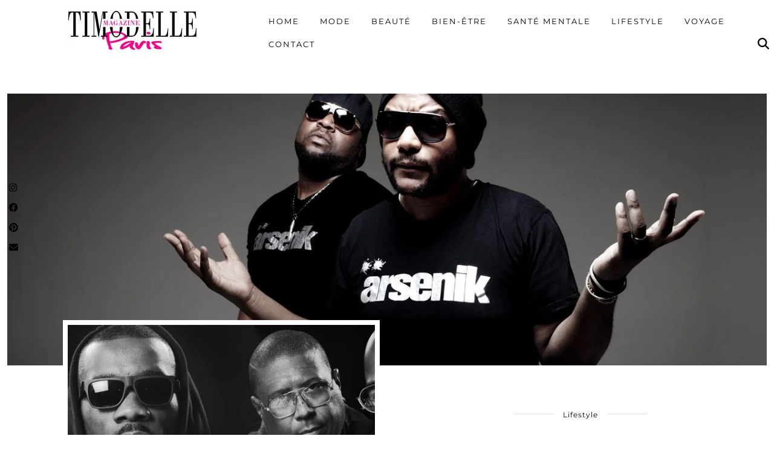

--- FILE ---
content_type: text/html; charset=UTF-8
request_url: https://www.timodelle-magazine.com/tag/snapback/
body_size: 23577
content:
<!DOCTYPE html>
<html lang="fr-FR">
<head>
	<meta charset="UTF-8">
	<meta name="viewport" content="width=device-width, initial-scale=1, maximum-scale=5">	<meta name='robots' content='noindex, follow' />

	<!-- This site is optimized with the Yoast SEO plugin v26.8 - https://yoast.com/product/yoast-seo-wordpress/ -->
	<title>snapback Archives - Timodelle Magazine</title>
	<meta property="og:locale" content="fr_FR" />
	<meta property="og:type" content="article" />
	<meta property="og:title" content="snapback Archives - Timodelle Magazine" />
	<meta property="og:url" content="https://www.timodelle-magazine.com/tag/snapback/" />
	<meta property="og:site_name" content="Timodelle Magazine" />
	<meta property="og:image" content="https://www.timodelle-magazine.com/wp-content/uploads/timodelle_magazine_logo_2013.jpg" />
	<meta property="og:image:width" content="900" />
	<meta property="og:image:height" content="295" />
	<meta property="og:image:type" content="image/jpeg" />
	<meta name="twitter:card" content="summary_large_image" />
	<meta name="twitter:site" content="@timodelle" />
	<script type="application/ld+json" class="yoast-schema-graph">{"@context":"https://schema.org","@graph":[{"@type":"CollectionPage","@id":"https://www.timodelle-magazine.com/tag/snapback/","url":"https://www.timodelle-magazine.com/tag/snapback/","name":"snapback Archives - Timodelle Magazine","isPartOf":{"@id":"https://www.timodelle-magazine.com/#website"},"breadcrumb":{"@id":"https://www.timodelle-magazine.com/tag/snapback/#breadcrumb"},"inLanguage":"fr-FR"},{"@type":"BreadcrumbList","@id":"https://www.timodelle-magazine.com/tag/snapback/#breadcrumb","itemListElement":[{"@type":"ListItem","position":1,"name":"Accueil","item":"https://www.timodelle-magazine.com/"},{"@type":"ListItem","position":2,"name":"snapback"}]},{"@type":"WebSite","@id":"https://www.timodelle-magazine.com/#website","url":"https://www.timodelle-magazine.com/","name":"Timodelle Magazine","description":"Votre guide parisien de la Mode, Beauté, Bien-être, Lifestyle et Voyage","publisher":{"@id":"https://www.timodelle-magazine.com/#organization"},"alternateName":"Timodelle","potentialAction":[{"@type":"SearchAction","target":{"@type":"EntryPoint","urlTemplate":"https://www.timodelle-magazine.com/?s={search_term_string}"},"query-input":{"@type":"PropertyValueSpecification","valueRequired":true,"valueName":"search_term_string"}}],"inLanguage":"fr-FR"},{"@type":"Organization","@id":"https://www.timodelle-magazine.com/#organization","name":"Timodelle Magazine","alternateName":"Timodelle","url":"https://www.timodelle-magazine.com/","logo":{"@type":"ImageObject","inLanguage":"fr-FR","@id":"https://www.timodelle-magazine.com/#/schema/logo/image/","url":"https://www.timodelle-magazine.com/wp-content/uploads/timodelle_magazine_logo_2013.jpg","contentUrl":"https://www.timodelle-magazine.com/wp-content/uploads/timodelle_magazine_logo_2013.jpg","width":"900","height":"295","caption":"Timodelle Magazine"},"image":{"@id":"https://www.timodelle-magazine.com/#/schema/logo/image/"},"sameAs":["https://www.facebook.com/Timodelle/","https://x.com/timodelle","https://www.instagram.com/timodelle","https://www.pinterest.fr/timodelle"]}]}</script>
	<!-- / Yoast SEO plugin. -->


<link rel='dns-prefetch' href='//cdnjs.cloudflare.com' />
<link rel='dns-prefetch' href='//www.googletagmanager.com' />
<link rel='dns-prefetch' href='//pipdigz.co.uk' />
<link rel='dns-prefetch' href='//fonts.bunny.net' />
<link rel="alternate" type="application/rss+xml" title="Timodelle Magazine &raquo; Flux" href="https://www.timodelle-magazine.com/feed/" />
<link rel="alternate" type="application/rss+xml" title="Timodelle Magazine &raquo; Flux des commentaires" href="https://www.timodelle-magazine.com/comments/feed/" />
<link rel="alternate" type="application/rss+xml" title="Timodelle Magazine &raquo; Flux de l’étiquette snapback" href="https://www.timodelle-magazine.com/tag/snapback/feed/" />
<style id='wp-img-auto-sizes-contain-inline-css' type='text/css'>
img:is([sizes=auto i],[sizes^="auto," i]){contain-intrinsic-size:3000px 1500px}
/*# sourceURL=wp-img-auto-sizes-contain-inline-css */
</style>
<link rel='stylesheet' id='contact-form-7-css' href='https://www.timodelle-magazine.com/wp-content/plugins/contact-form-7/includes/css/styles.css?ver=6.1.4' type='text/css' media='all' />
<link rel='stylesheet' id='p3-core-responsive-css' href='https://pipdigz.co.uk/p3/css/core_resp.css' type='text/css' media='all' />
<link rel='stylesheet' id='pipdig-fonts-css' href='https://fonts.bunny.net/css?family=Playfair+Display+SC|Montserrat' type='text/css' media='all' />
<link rel='stylesheet' id='pipdig-style-css' href='https://www.timodelle-magazine.com/wp-content/themes/pipdig-maryline/style.css?ver=1737055680' type='text/css' media='all' />
<link rel='stylesheet' id='pipdig-responsive-css' href='https://www.timodelle-magazine.com/wp-content/themes/pipdig-maryline/css/responsive.css?ver=1737055680' type='text/css' media='all' />
<script type="text/javascript" src="https://www.timodelle-magazine.com/wp-includes/js/jquery/jquery.min.js?ver=3.7.1" id="jquery-core-js"></script>
<script type="text/javascript" src="https://www.timodelle-magazine.com/wp-includes/js/jquery/jquery-migrate.min.js?ver=3.4.1" id="jquery-migrate-js"></script>
<script type="text/javascript" src="https://cdnjs.cloudflare.com/ajax/libs/ammaps/3.13.0/ammap.js" id="ammap-js"></script>
<script type="text/javascript" src="https://cdnjs.cloudflare.com/ajax/libs/ammaps/3.13.0/maps/js/continentsLow.js" id="continentsLow-js"></script>

<!-- Extrait de code de la balise Google (gtag.js) ajouté par Site Kit -->
<!-- Extrait Google Analytics ajouté par Site Kit -->
<script type="text/javascript" src="https://www.googletagmanager.com/gtag/js?id=G-CDNT6G4RF8" id="google_gtagjs-js" async></script>
<script type="text/javascript" id="google_gtagjs-js-after">
/* <![CDATA[ */
window.dataLayer = window.dataLayer || [];function gtag(){dataLayer.push(arguments);}
gtag("set","linker",{"domains":["www.timodelle-magazine.com"]});
gtag("js", new Date());
gtag("set", "developer_id.dZTNiMT", true);
gtag("config", "G-CDNT6G4RF8");
//# sourceURL=google_gtagjs-js-after
/* ]]> */
</script>
<link rel="https://api.w.org/" href="https://www.timodelle-magazine.com/wp-json/" /><link rel="alternate" title="JSON" type="application/json" href="https://www.timodelle-magazine.com/wp-json/wp/v2/tags/2846" /><link rel="EditURI" type="application/rsd+xml" title="RSD" href="https://www.timodelle-magazine.com/xmlrpc.php?rsd" />
<meta name="generator" content="WordPress 6.9" />
<meta name="generator" content="Site Kit by Google 1.171.0" /><!--noptimize--> <!-- Cust --> <style>@media only screen and (min-width: 730px) { .site-header .container {padding-top:20px;padding-bottom:0;} .shift_the_nav .container {padding-top: 5px !important} }@media only screen and (max-width: 768px) { .site-branding { margin-top: 0 } }.more-link, .read-more, #pipdig_masonry_container .read-more, .btn, button, input[type="button"], input[type="reset"], input[type="submit"], .more-link:hover, .read-more:hover, #pipdig_masonry_container .read-more:hover, .btn:hover, button:hover, input[type="button"]:hover, input[type="reset"]:hover, input[type="submit"]:hover {background:;border:0}.more-link, .read-more, #pipdig_masonry_container .read-more, .btn, button, input[type="button"], input[type="reset"], input[type="submit"], .more-link:hover, .read-more:hover, #pipdig_masonry_container .read-more:hover, .btn:hover, button:hover, input[type="button"]:hover, input[type="reset"]:hover, input[type="submit"]:hover {color:}body {font-family: "Arial";}body {font-size:16px; line-height: 1.45}@media only screen and (min-width:770px){.site-title{font-size:35px}}#p3_double_carousel .entry-title {font-size:15px}.widget-title{font-size:12px}.pipdig_section_title, #p3_trending_bar .widget-title {font-size:28px; margin-bottom: -10px}.pipdig_section_title span, #p3_trending_bar .widget-title span {top: -18px}.menu-bar ul li a, .slicknav_menu{font-size:13px}.pipdig_meta, .pipdig_cat, .btn, button, input[type="button"], input[type="reset"], input[type="submit"], .entry-meta, .site-main .paging-navigation a, .site-main .post-navigation a, .site-main .post-navigation a, .site-main .post-navigation .meta-nav, .comment-meta, .comment-date, .cat-item a, .widget_archive a, .pipdig-cats, .woocommerce #respond input#submit, .woocommerce a.button, .woocommerce button.button, .woocommerce input.button, .pipdig-slider-cats, .read-more, .more-link {font-size:12px}.pipdig_meta, .pipdig_cat, .btn, button, input[type="button"], input[type="reset"], input[type="submit"], .entry-meta, .site-main .paging-navigation a, .site-main .post-navigation a, .site-main .post-navigation a, .site-main .post-navigation .meta-nav, .comment-meta, .comment-date, .cat-item a, .widget_archive a, .pipdig-cats, .woocommerce #respond input#submit, .woocommerce a.button, .woocommerce button.button, .woocommerce input.button, .pipdig-slider-cats, .read-more, .more-link {text-transform: none}.entry-content h2 {font-size:18px}.entry-content h3 {font-size:16px}.entry-content h4 {font-size:14px}.site-description {font-size:12px}.entry-title{font-size:23px}.p_post_titles_font,.entry-title,.page-title,.pipdig_p3_related_title a, .entry-content .pipdig_p3_related_posts h3, .pipdig_p3_related_posts h3, .p3_popular_posts_widget h4, .comment-reply-title, .slide-h2, .pipdig-mosaic-post h2, .pipdig_masonry_post_title, .comments-title {text-transform: none}.container{max-width:1550px}@media only screen and (min-width: 720px) {#pipdig_full_width_slider{height:600px}}@media only screen and (min-width: 770px) { .site-title {text-align: left; margin-left: 10px;} }</style> <!-- /Cust --> <!--/noptimize-->
<!-- Balises Meta Google AdSense ajoutées par Site Kit -->
<meta name="google-adsense-platform-account" content="ca-host-pub-2644536267352236">
<meta name="google-adsense-platform-domain" content="sitekit.withgoogle.com">
<!-- Fin des balises Meta End Google AdSense ajoutées par Site Kit -->
<link rel="icon" href="https://www.timodelle-magazine.com/wp-content/uploads/cropped-timodelle-magazine-blog-mode-beaute-francais-3-32x32.jpg" sizes="32x32" />
<link rel="icon" href="https://www.timodelle-magazine.com/wp-content/uploads/cropped-timodelle-magazine-blog-mode-beaute-francais-3-192x192.jpg" sizes="192x192" />
<link rel="apple-touch-icon" href="https://www.timodelle-magazine.com/wp-content/uploads/cropped-timodelle-magazine-blog-mode-beaute-francais-3-180x180.jpg" />
<meta name="msapplication-TileImage" content="https://www.timodelle-magazine.com/wp-content/uploads/cropped-timodelle-magazine-blog-mode-beaute-francais-3-270x270.jpg" />
	
	<!-- p3 width customizer START -->
	<style>
	.site-main .row > .col-xs-8 {
		width: 76%;
	}
	.site-main .row > .col-xs-pull-8 {
		right: 76%;
	}
	.site-main .row > .col-xs-push-8 {
		left: 76%;
	}
	.site-main .row > .col-xs-offset-8 {
		margin-left: 76%;
	}
		
	.site-main .row > .col-xs-4:not(.p3_featured_panel):not(.p3_featured_cat):not(.p_archive_item) {
		width: 24%;
	}
	.site-main .row > .col-xs-pull-4:not(.p3_featured_panel):not(.p3_featured_cat):not(.p_archive_item) {
		right: 24%;
	}
	.site-main .row > .col-xs-push-4:not(.p3_featured_panel):not(.p3_featured_cat):not(.p_archive_item) {
		left: 24%;
	}
	.site-main .row > .col-xs-offset-4:not(.p3_featured_panel):not(.p3_featured_cat):not(.p_archive_item) {
		margin-left: 24%;
	}
		
		
		
	@media (min-width: 768px) { 
		.site-main .row > .col-sm-8 {
			width: 76%;
		}
		.site-main .row > .col-sm-pull-8 {
			right: 76%;
		}
		.site-main .row > .col-sm-push-8 {
			left: 76%;
		}
		.site-main .row > .col-sm-offset-8 {
			margin-left: 76%;
		}
		
		.site-main .row > .col-sm-4:not(.p3_featured_panel):not(.p3_featured_cat):not(.p_archive_item) {
			width: 24%;
		}
		.site-main .row > .col-sm-pull-4:not(.p3_featured_panel):not(.p3_featured_cat):not(.p_archive_item) {
			right: 24%;
		}
		.site-main .row > .col-sm-push-4:not(.p3_featured_panel):not(.p3_featured_cat):not(.p_archive_item) {
			left: 24%;
		}
		.site-main .row > .col-sm-offset-4:not(.p3_featured_panel):not(.p3_featured_cat):not(.p_archive_item) {
			margin-left: 24%;
		}
	}
		
	@media (min-width: 992px) {
		.site-main .row > .col-md-8 {
			width: 76%;
		}
		.site-main .row > .col-md-pull-8 {
			right: 76%;
		}
		.site-main .row > .col-md-push-8 {
			left: 76%;
		}
		.site-main .row > .col-md-offset-8 {
			margin-left: 76%;
		}
		
		.site-main .row > .col-md-4:not(.p3_featured_panel):not(.p3_featured_cat):not(.p_archive_item) {
			width: 24%;
		}
		.site-main .row > .col-md-pull-4:not(.p3_featured_panel):not(.p3_featured_cat):not(.p_archive_item) {
			right: 24%;
		}
		.site-main .row > .col-md-push-4:not(.p3_featured_panel):not(.p3_featured_cat):not(.p_archive_item) {
			left: 24%;
		}
		.site-main .row > .col-md-offset-4:not(.p3_featured_panel):not(.p3_featured_cat):not(.p_archive_item) {
			margin-left: 24%;
		}
	}
		
	@media (min-width: 1200px) {
		.site-main .row > .col-lg-8 {
			width: 76%;
		}
		.site-main .row > .col-lg-pull-8 {
			right: 76%;
		}
		.site-main .row > .col-lg-push-8 {
			left: 76%;
		}
		.site-main .row > .col-lg-offset-8 {
			margin-left: 76%;
		}
		
		.site-main .row > .col-lg-4:not(.p3_featured_panel):not(.p3_featured_cat):not(.p_archive_item) {
			width: 24%;
		}
		.site-main .row > .col-lg-pull-4:not(.p3_featured_panel):not(.p3_featured_cat):not(.p_archive_item) {
			right: 24%;
		}
		.site-main .row > .col-lg-push-4:not(.p3_featured_panel):not(.p3_featured_cat):not(.p_archive_item) {
			left: 24%;
		}
		.site-main .row > .col-lg-offset-4:not(.p3_featured_panel):not(.p3_featured_cat):not(.p_archive_item) {
			margin-left: 24%;
		}
	}
	</style>
	<!-- p3 width customizer END -->
	
		<!-- p3 navbar icon size -->
	<style>
		.menu-bar ul li.top-socialz a { font-size: 19px !important }
	</style>
	<!-- p3 navbar icon size END -->
	<!-- pipdig p3 custom code head --> <meta name="p:domain_verify" content="f5b441495b4f40a1e964fbd8661c3fb8"/> <!-- // pipdig p3 custom code head -->		<meta name="p:domain_verify" content="b9e84977cf2ea68aaf5624976c22f9b1"/>

</head>

<body class="archive tag tag-snapback tag-2846 wp-theme-pipdig-maryline">
	
	<div id="p3_social_sidebar" class=""><style scoped>#p3_social_sidebar a {color:#000000}#p3_social_sidebar a:hover {color:#c9c9c9}#p3_social_sidebar .pipdigicons {font-size:15px}</style><a href="https://instagram.com/Timodelle" target="_blank" rel="nofollow noopener"><i class="pipdigicons pipdigicons_fab pipdigicons-instagram"></i></a><a href="https://facebook.com/Timodelle" target="_blank" rel="nofollow noopener"><i class="pipdigicons pipdigicons_fab pipdigicons-facebook"></i></a><a href="https://fr.pinterest.com/timodelle/" target="_blank" rel="nofollow noopener"><i class="pipdigicons pipdigicons_fab pipdigicons-pinterest"></i></a><a href="mailto:timodelleparis@gmail.com" rel="nofollow noopener"><i class="pipdigicons pipdigicons-envelope"></i></a></div>	
		
		<header class="site-header nopin">
						<div class="clearfix container">
				<div class="row">
					<div class="col-xs-12 col-sm-4 site-branding">
													<div class="site-title">
								<a href="https://www.timodelle-magazine.com/" title="Timodelle Magazine" rel="home">
									<img data-pin-nopin="true" src="//timodelle-magazine.com/wp-content/uploads/blog-mode-lifestyle-beaute-paris-timodelle-magazine.jpg" alt="Timodelle Magazine" />
								</a>
							</div>
																	</div>
					<div class="col-xs-8 header_section_bottom_right">
						<nav id="main_menu_under_header" class="site-menu">
							<div class="menu-bar"><ul id="menu-menu-timodelle" class="menu"><li id="menu-item-34822" class="menu-item menu-item-type-custom menu-item-object-custom menu-item-has-children menu-item-34822"><a href="http://timodelle-magazine.com/">Home</a>
<ul class="sub-menu">
	<li id="menu-item-37617" class="menu-item menu-item-type-post_type menu-item-object-page menu-item-37617"><a href="https://www.timodelle-magazine.com/about-me/">About Me</a></li>
	<li id="menu-item-37613" class="menu-item menu-item-type-post_type menu-item-object-page menu-item-privacy-policy menu-item-37613"><a rel="privacy-policy" href="https://www.timodelle-magazine.com/politique-de-confidentialite/">Politique de confidentialité</a></li>
</ul>
</li>
<li id="menu-item-12" class="menu-item menu-item-type-taxonomy menu-item-object-category menu-item-has-children menu-item-12"><a href="https://www.timodelle-magazine.com/category/mode/">Mode</a>
<ul class="sub-menu">
	<li id="menu-item-40301" class="menu-item menu-item-type-taxonomy menu-item-object-category menu-item-40301"><a href="https://www.timodelle-magazine.com/category/luxe/">LUXE</a></li>
	<li id="menu-item-6358" class="menu-item menu-item-type-taxonomy menu-item-object-category menu-item-6358"><a href="https://www.timodelle-magazine.com/category/my-looks/">Outfits</a></li>
	<li id="menu-item-35603" class="menu-item menu-item-type-taxonomy menu-item-object-category menu-item-35603"><a href="https://www.timodelle-magazine.com/category/mode/watch-addict/">Horlogerie</a></li>
	<li id="menu-item-35572" class="menu-item menu-item-type-taxonomy menu-item-object-category menu-item-35572"><a href="https://www.timodelle-magazine.com/category/mode/sneakers/">Sneakers</a></li>
	<li id="menu-item-35590" class="menu-item menu-item-type-taxonomy menu-item-object-category menu-item-35590"><a href="https://www.timodelle-magazine.com/category/mode/bons-plans/">Bons Plans</a></li>
	<li id="menu-item-40302" class="menu-item menu-item-type-taxonomy menu-item-object-category menu-item-40302"><a href="https://www.timodelle-magazine.com/category/mode/hommes/">L&rsquo;Homme</a></li>
	<li id="menu-item-35606" class="menu-item menu-item-type-taxonomy menu-item-object-category menu-item-35606"><a href="https://www.timodelle-magazine.com/category/mode/kid/">Kids</a></li>
	<li id="menu-item-35580" class="menu-item menu-item-type-taxonomy menu-item-object-category menu-item-35580"><a href="https://www.timodelle-magazine.com/category/mode/timodelle-of-the-week/" title="Timodelle of the Week">Portraits de Models</a></li>
</ul>
</li>
<li id="menu-item-5" class="menu-item menu-item-type-taxonomy menu-item-object-category menu-item-5"><a href="https://www.timodelle-magazine.com/category/beaute/">Beauté</a></li>
<li id="menu-item-35581" class="menu-item menu-item-type-taxonomy menu-item-object-category menu-item-35581"><a href="https://www.timodelle-magazine.com/category/bien-etre/">Bien-être</a></li>
<li id="menu-item-39264" class="menu-item menu-item-type-taxonomy menu-item-object-category menu-item-39264"><a href="https://www.timodelle-magazine.com/category/sante-mentale/">Santé Mentale</a></li>
<li id="menu-item-5553" class="menu-item menu-item-type-taxonomy menu-item-object-category menu-item-has-children menu-item-5553"><a href="https://www.timodelle-magazine.com/category/lifestyle/">Lifestyle</a>
<ul class="sub-menu">
	<li id="menu-item-35569" class="menu-item menu-item-type-taxonomy menu-item-object-category menu-item-35569"><a href="https://www.timodelle-magazine.com/category/food/">Food</a></li>
	<li id="menu-item-44786" class="menu-item menu-item-type-taxonomy menu-item-object-category menu-item-44786"><a href="https://www.timodelle-magazine.com/category/lifestyle/tech/">Tech</a></li>
	<li id="menu-item-35615" class="menu-item menu-item-type-taxonomy menu-item-object-category menu-item-35615"><a href="https://www.timodelle-magazine.com/category/lifestyle/culture/">Culture</a></li>
	<li id="menu-item-35613" class="menu-item menu-item-type-taxonomy menu-item-object-category menu-item-35613"><a href="https://www.timodelle-magazine.com/category/lifestyle/deco/">Deco</a></li>
	<li id="menu-item-35616" class="menu-item menu-item-type-taxonomy menu-item-object-category menu-item-35616"><a href="https://www.timodelle-magazine.com/category/lifestyle/music/">Music</a></li>
	<li id="menu-item-35614" class="menu-item menu-item-type-taxonomy menu-item-object-category menu-item-35614"><a href="https://www.timodelle-magazine.com/category/lifestyle/cinema/">Cinema</a></li>
</ul>
</li>
<li id="menu-item-40623" class="menu-item menu-item-type-taxonomy menu-item-object-category menu-item-40623"><a href="https://www.timodelle-magazine.com/category/voyage/">Voyage</a></li>
<li id="menu-item-13073" class="menu-item menu-item-type-post_type menu-item-object-page menu-item-13073"><a href="https://www.timodelle-magazine.com/contact-me/">Contact</a></li>
<li class="socialz top-socialz"><a id="p3_search_btn" class="toggle-search" aria-label="Search" title="Search"><i class="pipdigicons pipdigicons-search"></i></a></li><li class="pipdig_navbar_search"><form role="search" method="get" class="search-form" action="https://www.timodelle-magazine.com/">
	<div class="form-group">
		<input type="search" class="form-control" placeholder="Tapez quelques mots clés ..." value="" name="s" autocomplete="off" minlength="2" required>
	</div>
</form></li></ul></div>						</nav><!-- .site-menu -->
											</div>
				</div>
			</div>
		</header><!-- .site-header -->
		
		<div class="site-main">
		
		
	
	
		
				
				
				
		<div class="clearfix container">

						
			
	<div class="row">
	
			
		<div id="content" class=" content-area">
		
				
				
		
				
			
<article id="post-35043" class="clearfix p_left_right_post banner_img_class post-35043 post type-post status-publish format-standard hentry category-lifestyle category-music tag-adidas tag-arsenik tag-bagpack tag-basket tag-ben-j tag-calbo tag-casquette tag-djamatik tag-doc-gyneco tag-dollars-dreams tag-hm tag-jacky tag-lino tag-mandarina-duck tag-mandarinaduckit tag-mc-janik tag-md20 tag-my-look tag-neg-marrons tag-passi tag-pit-baccardi tag-primark tag-sac-a-dos tag-secteur-a tag-snapback tag-sneakerhead-2 tag-sneakers tag-stomy-bugsy tag-superstar">

			<div class="col-xs-12" class="maryline_banner_img">
			<a href="https://www.timodelle-magazine.com/secteur-a-20-ans-apres/" title="Secteur Ä, 20 ans après" >
									<div class="p3_cover_me nopin post_banner_img" style="background-image:url(https://www.timodelle-magazine.com/wp-content/uploads/secteur-a-arsenik-paris-rap-francais-hip-hop-portrait-2.jpg); height: 450px">
								</div>
			</a>
		</div>
		<div class="clearfix"></div>
	
	<div class="col-sm-6 post-listing">
		<a href="https://www.timodelle-magazine.com/secteur-a-20-ans-apres/" title="Secteur Ä, 20 ans après" >
							<div class="p3_cover_me post-listing-img nopin" style="background-image:url(https://www.timodelle-magazine.com/wp-content/uploads/secteur-a-concert-AccorHotelsArena-bercy-paris-rap-francais-hip-hop-2018.jpg);">
							<img src="[data-uri]" alt="Secteur Ä, 20 ans après" class="p3_invisible" data-pin-nopin="true" data-data-pin-media="https://www.timodelle-magazine.com/wp-content/uploads/secteur-a-concert-AccorHotelsArena-bercy-paris-rap-francais-hip-hop-2018.jpg" data-pin-description="Secteur Ä, 20 ans après" data-p3-pin-link="https://www.timodelle-magazine.com/secteur-a-20-ans-apres/" />
			</div>
		</a>
	</div>

	<div class="col-sm-6 post-listing lem_listing_content">

		<div class="entry-meta entry-line" style="display:none">
			<span class="date-bar-white-bg"><span class="vcard author show-author"><span class="fn"><a href="https://www.timodelle-magazine.com/author/akwdboo1979bis/" title="Articles par Aïssata K." rel="author">Aïssata K.</a></span><span class="show-author"> / </span></span><span class="entry-date updated"><time datetime="2018-04">6 avril 2018</time></span></span>
		</div>

		
		<div class="pipdig_cat">
			<span><a href="https://www.timodelle-magazine.com/category/lifestyle/">Lifestyle</a></span>
		</div>

		
		<h2 class="entry-title"><a href="https://www.timodelle-magazine.com/secteur-a-20-ans-apres/" rel="bookmark">Secteur Ä, 20 ans après</a></h2>

		
		<a class="read-more" href="https://www.timodelle-magazine.com/secteur-a-20-ans-apres/" style="margin-bottom:10px;">Voir l’article</a>

					<div class="pipdig_meta pipdig_meta_date">6 avril 2018</div>
		
					<div class="pipdig_meta pipdig_meta_comment"><a href="https://www.timodelle-magazine.com/secteur-a-20-ans-apres/" data-disqus-url="https://www.timodelle-magazine.com/secteur-a-20-ans-apres/"><i class="pipdigicons pipdigicons-comments"></i> Commentaires</a></div>
				<div class="addthis_toolbox"><span class="p3_share_title">Partager le post : </span><a href="mailto:?subject=Shared:%20Secteur+%C3%84%2C+20+ans+apr%C3%A8s&#038;body=I%20thought%20you%20might%20like%20this%20https://www.timodelle-magazine.com/secteur-a-20-ans-apres/" target="_blank" rel="nofollow noopener" aria-label="Share via email" title="Share via email"><i class="pipdigicons pipdigicons-envelope" aria-hidden="true"></i></a><a href="https://www.facebook.com/sharer.php?u=https://www.timodelle-magazine.com/secteur-a-20-ans-apres/" target="_blank" rel="nofollow noopener" aria-label="Share on Facebook" title="Share on Facebook"><i class="pipdigicons pipdigicons_fab pipdigicons-facebook" aria-hidden="true"></i></a><a href="https://twitter.com/share?url=https://www.timodelle-magazine.com/secteur-a-20-ans-apres/&#038;text=Secteur+%C3%84%2C+20+ans+apr%C3%A8s" target="_blank" rel="nofollow noopener" aria-label="Share on Twitter/X" title="Share on Twitter/X"><i class="pipdigicons pipdigicons_fab pipdigicons-x-twitter" aria-hidden="true"></i></a><a href="https://pinterest.com/pin/create/link/?url=https://www.timodelle-magazine.com/secteur-a-20-ans-apres/&#038;media=//timodelle-magazine.com/wp-content/uploads/secteur-a-concert-AccorHotelsArena-bercy-paris-rap-francais-hip-hop-2018.jpg&#038;description=Secteur+%C3%84%2C+20+ans+apr%C3%A8s" target="_blank" rel="nofollow noopener" aria-label="Share on Pinterest" title="Share on Pinterest"><i class="pipdigicons pipdigicons_fab pipdigicons-pinterest" aria-hidden="true"></i></a><a href="https://api.whatsapp.com/send?text=https://www.timodelle-magazine.com/secteur-a-20-ans-apres/" target="_blank" rel="nofollow noopener" aria-label="Send via WhatsApp" title="Send via WhatsApp" data-action="share/whatsapp/share"><i class="pipdigicons pipdigicons_fab pipdigicons-whatsapp" aria-hidden="true"></i></a><a href="https://www.linkedin.com/shareArticle?mini=true&#038;url=https://www.timodelle-magazine.com/secteur-a-20-ans-apres/" target="_blank" rel="nofollow noopener" aria-label="Share on linkedin" title="Share on linkedin"><i class="pipdigicons pipdigicons_fab pipdigicons-linkedin" aria-hidden="true"></i></a></div>	</div>

	<div class="clearfix"></div>

			<!--noptimize-->
		<script type="application/ld+json">
		{
			"@context": "https://schema.org", 
			"@type": "BlogPosting",
			"headline": "Secteur Ä, 20 ans après",
			"image": {
				"@type": "imageObject",
				"url": "https://pipdigz.co.uk/p3/img/placeholder-square.png",
				"height": "500",
				"width": "500"
			},
			"publisher": {
				"@type": "Organization",
				"name": "Timodelle Magazine",
				"logo": {
					"@type": "imageObject",
					"url": "https://pipdigz.co.uk/p3/img/placeholder-publisher.png"
				}
			},
			"mainEntityOfPage": "https://www.timodelle-magazine.com/secteur-a-20-ans-apres/",
			"url": "https://www.timodelle-magazine.com/secteur-a-20-ans-apres/",
			"datePublished": "2018-04-06",
			"dateModified": "2022-03-10",
			"description": "&hellip;",
			"articleBody": "&hellip;",
			"author": {
				"@type": "Person",
				"name": "Aïssata K."
			}
		}
		</script>
		<!--/noptimize-->
		
</article>
<div class="clearfix"></div>



<article id="post-33729" class="clearfix p_left_right_post banner_img_class post-33729 post type-post status-publish format-standard has-post-thumbnail hentry category-mode category-my-looks category-sneakers category-watch-addict tag-annees-90 tag-basket-lumiere tag-basket-roulette tag-bijourama tag-boohoo tag-carhartt tag-casquette tag-champion-usa tag-chapeau tag-concept-store tag-ellesse tag-fila tag-flawless tag-hat tag-headwear tag-heelys tag-jeans tag-kappa tag-made-in-paris tag-mademoiselle-be-ez tag-montre tag-obey tag-pierre-lannier tag-sac-a-dos tag-schott tag-schott-nyc tag-sergio-tacchini tag-simone-headwear tag-skate tag-skater tag-snapback tag-sneakerhead-2 tag-sneakers-roller tag-sneakershead tag-watch tag-zara">

			<div class="col-xs-12" class="maryline_banner_img">
			<a href="https://www.timodelle-magazine.com/thats-so-90s/" title="That&rsquo;s so 90&rsquo;s !" >
									<div class="p3_cover_me nopin post_banner_img pipdig_lazy" style="height: 450px" data-src="https://www.timodelle-magazine.com/wp-content/uploads/thats-so-90s-Fila-Heelys-Simone-Headwear-Bijourama_Streetwear_11.jpg">
								</div>
			</a>
		</div>
		<div class="clearfix"></div>
	
	<div class="col-sm-6 col-sm-push-6 post-listing">
		<a href="https://www.timodelle-magazine.com/thats-so-90s/" title="That&rsquo;s so 90&rsquo;s !" >
							<div class="p3_cover_me nopin post-listing-img pipdig_lazy" data-src="https://www.timodelle-magazine.com/wp-content/uploads/thats-so-90s-Fila-Heelys-Simone-Headwear-Bijourama_Streetwear_233.jpg.jpg">
							<img src="[data-uri]" alt="That&rsquo;s so 90&rsquo;s !" class="p3_invisible" data-pin-nopin="true" data-data-pin-media="https://www.timodelle-magazine.com/wp-content/uploads/thats-so-90s-Fila-Heelys-Simone-Headwear-Bijourama_Streetwear_233.jpg.jpg" data-pin-description="That&rsquo;s so 90&rsquo;s !" data-p3-pin-link="https://www.timodelle-magazine.com/thats-so-90s/" />
			</div>
		</a>
	</div>

	<div class="col-sm-6 col-sm-pull-6 post-listing lem_listing_content">

		<div class="entry-meta entry-line" style="display:none">
			<span class="date-bar-white-bg"><span class="vcard author show-author"><span class="fn"><a href="https://www.timodelle-magazine.com/author/akwdboo1979bis/" title="Articles par Aïssata K." rel="author">Aïssata K.</a></span><span class="show-author"> / </span></span><span class="entry-date updated"><time datetime="2018-01">21 janvier 2018</time></span></span>
		</div>

		
		<div class="pipdig_cat">
			<span><a href="https://www.timodelle-magazine.com/category/mode/">MODE</a></span>
		</div>

		
		<h2 class="entry-title"><a href="https://www.timodelle-magazine.com/thats-so-90s/" rel="bookmark">That&rsquo;s so 90&rsquo;s !</a></h2>

		
		<a class="read-more" href="https://www.timodelle-magazine.com/thats-so-90s/" style="margin-bottom:10px;">Voir l’article</a>

					<div class="pipdig_meta pipdig_meta_date">21 janvier 2018</div>
		
					<div class="pipdig_meta pipdig_meta_comment"><a href="https://www.timodelle-magazine.com/thats-so-90s/" data-disqus-url="https://www.timodelle-magazine.com/thats-so-90s/"><i class="pipdigicons pipdigicons-comments"></i> 6 Commentaires</a></div>
				<div class="addthis_toolbox"><span class="p3_share_title">Partager le post : </span><a href="mailto:?subject=Shared:%20That%E2%80%99s+so+90%E2%80%99s+%21&#038;body=I%20thought%20you%20might%20like%20this%20https://www.timodelle-magazine.com/thats-so-90s/" target="_blank" rel="nofollow noopener" aria-label="Share via email" title="Share via email"><i class="pipdigicons pipdigicons-envelope" aria-hidden="true"></i></a><a href="https://www.facebook.com/sharer.php?u=https://www.timodelle-magazine.com/thats-so-90s/" target="_blank" rel="nofollow noopener" aria-label="Share on Facebook" title="Share on Facebook"><i class="pipdigicons pipdigicons_fab pipdigicons-facebook" aria-hidden="true"></i></a><a href="https://twitter.com/share?url=https://www.timodelle-magazine.com/thats-so-90s/&#038;text=That%E2%80%99s+so+90%E2%80%99s+%21" target="_blank" rel="nofollow noopener" aria-label="Share on Twitter/X" title="Share on Twitter/X"><i class="pipdigicons pipdigicons_fab pipdigicons-x-twitter" aria-hidden="true"></i></a><a href="https://pinterest.com/pin/create/link/?url=https://www.timodelle-magazine.com/thats-so-90s/&#038;media=https://www.timodelle-magazine.com/wp-content/uploads/thats-so-90s-Fila-Heelys-Simone-Headwear-Bijourama_Streetwear_233.jpg.jpg&#038;description=That%E2%80%99s+so+90%E2%80%99s+%21" target="_blank" rel="nofollow noopener" aria-label="Share on Pinterest" title="Share on Pinterest"><i class="pipdigicons pipdigicons_fab pipdigicons-pinterest" aria-hidden="true"></i></a><a href="https://api.whatsapp.com/send?text=https://www.timodelle-magazine.com/thats-so-90s/" target="_blank" rel="nofollow noopener" aria-label="Send via WhatsApp" title="Send via WhatsApp" data-action="share/whatsapp/share"><i class="pipdigicons pipdigicons_fab pipdigicons-whatsapp" aria-hidden="true"></i></a><a href="https://www.linkedin.com/shareArticle?mini=true&#038;url=https://www.timodelle-magazine.com/thats-so-90s/" target="_blank" rel="nofollow noopener" aria-label="Share on linkedin" title="Share on linkedin"><i class="pipdigicons pipdigicons_fab pipdigicons-linkedin" aria-hidden="true"></i></a></div>	</div>

	<div class="clearfix"></div>

			<!--noptimize-->
		<script type="application/ld+json">
		{
			"@context": "https://schema.org", 
			"@type": "BlogPosting",
			"headline": "That&rsquo;s so 90&rsquo;s !",
			"image": {
				"@type": "imageObject",
				"url": "https://www.timodelle-magazine.com/wp-content/uploads/thats-so-90s-Fila-Heelys-Simone-Headwear-Bijourama_Streetwear_233.jpg-187x281.jpg",
				"height": "281",
				"width": "187"
			},
			"publisher": {
				"@type": "Organization",
				"name": "Timodelle Magazine",
				"logo": {
					"@type": "imageObject",
					"url": "https://pipdigz.co.uk/p3/img/placeholder-publisher.png"
				}
			},
			"mainEntityOfPage": "https://www.timodelle-magazine.com/thats-so-90s/",
			"url": "https://www.timodelle-magazine.com/thats-so-90s/",
			"datePublished": "2018-01-21",
			"dateModified": "2024-11-03",
			"description": "&hellip;",
			"articleBody": "&hellip;",
			"author": {
				"@type": "Person",
				"name": "Aïssata K."
			}
		}
		</script>
		<!--/noptimize-->
		
</article>
<div class="clearfix"></div>



<article id="post-33989" class="clearfix p_left_right_post banner_img_class post-33989 post type-post status-publish format-standard hentry category-hommes category-mode category-sneakers tag-accessoire-de-tete tag-baseball tag-basketball tag-casquette tag-chapeau tag-concept-store tag-hat tag-headwear tag-hockey tag-le-sentier tag-rue-de-clery tag-sentier tag-simone-headwear tag-snapback tag-sneakerhead-2 tag-sneakers tag-sport tag-sporty tag-streetstyle tag-streetwear tag-tendance tag-trend tag-trendy">

			<div class="col-xs-12" class="maryline_banner_img">
			<a href="https://www.timodelle-magazine.com/simone-headwear-premier-concept-store-de-casquettes-a-paris/" title="Simone Headwear : Premier concept store de casquettes à Paris" >
									<div class="p3_cover_me nopin post_banner_img pipdig_lazy" style="" data-src="https://www.timodelle-magazine.com/wp-content/uploads/simone-headwear-concept-store-paris-casquette-chapeau-paris_10-1440x2160.jpg">
								</div>
			</a>
		</div>
		<div class="clearfix"></div>
	
	<div class="col-sm-6 post-listing">
		<a href="https://www.timodelle-magazine.com/simone-headwear-premier-concept-store-de-casquettes-a-paris/" title="Simone Headwear : Premier concept store de casquettes à Paris" >
							<div class="p3_cover_me nopin post-listing-img pipdig_lazy" data-src="https://www.timodelle-magazine.com/wp-content/uploads/simone-headwear-concept-store-paris-casquette-chapeau-paris_06.jpg">
							<img src="[data-uri]" alt="Simone Headwear : Premier concept store de casquettes à Paris" class="p3_invisible" data-pin-nopin="true" data-data-pin-media="https://www.timodelle-magazine.com/wp-content/uploads/simone-headwear-concept-store-paris-casquette-chapeau-paris_06.jpg" data-pin-description="Simone Headwear : Premier concept store de casquettes à Paris" data-p3-pin-link="https://www.timodelle-magazine.com/simone-headwear-premier-concept-store-de-casquettes-a-paris/" />
			</div>
		</a>
	</div>

	<div class="col-sm-6 post-listing lem_listing_content">

		<div class="entry-meta entry-line" style="display:none">
			<span class="date-bar-white-bg"><span class="vcard author show-author"><span class="fn"><a href="https://www.timodelle-magazine.com/author/akwdboo1979bis/" title="Articles par Aïssata K." rel="author">Aïssata K.</a></span><span class="show-author"> / </span></span><span class="entry-date updated"><time datetime="2018-01">21 janvier 2018</time></span></span>
		</div>

		
		<div class="pipdig_cat">
			<span><a href="https://www.timodelle-magazine.com/category/mode/">MODE</a></span>
		</div>

		
		<h2 class="entry-title"><a href="https://www.timodelle-magazine.com/simone-headwear-premier-concept-store-de-casquettes-a-paris/" rel="bookmark">Simone Headwear : Premier concept store de casquettes à Paris</a></h2>

		
		<a class="read-more" href="https://www.timodelle-magazine.com/simone-headwear-premier-concept-store-de-casquettes-a-paris/" style="margin-bottom:10px;">Voir l’article</a>

					<div class="pipdig_meta pipdig_meta_date">21 janvier 2018</div>
		
					<div class="pipdig_meta pipdig_meta_comment"><a href="https://www.timodelle-magazine.com/simone-headwear-premier-concept-store-de-casquettes-a-paris/" data-disqus-url="https://www.timodelle-magazine.com/simone-headwear-premier-concept-store-de-casquettes-a-paris/"><i class="pipdigicons pipdigicons-comments"></i> 2 Commentaires</a></div>
				<div class="addthis_toolbox"><span class="p3_share_title">Partager le post : </span><a href="mailto:?subject=Shared:%20Simone+Headwear+%3A+Premier+concept+store+de+casquettes+%C3%A0+Paris&#038;body=I%20thought%20you%20might%20like%20this%20https://www.timodelle-magazine.com/simone-headwear-premier-concept-store-de-casquettes-a-paris/" target="_blank" rel="nofollow noopener" aria-label="Share via email" title="Share via email"><i class="pipdigicons pipdigicons-envelope" aria-hidden="true"></i></a><a href="https://www.facebook.com/sharer.php?u=https://www.timodelle-magazine.com/simone-headwear-premier-concept-store-de-casquettes-a-paris/" target="_blank" rel="nofollow noopener" aria-label="Share on Facebook" title="Share on Facebook"><i class="pipdigicons pipdigicons_fab pipdigicons-facebook" aria-hidden="true"></i></a><a href="https://twitter.com/share?url=https://www.timodelle-magazine.com/simone-headwear-premier-concept-store-de-casquettes-a-paris/&#038;text=Simone+Headwear+%3A+Premier+concept+store+de+casquettes+%C3%A0+Paris" target="_blank" rel="nofollow noopener" aria-label="Share on Twitter/X" title="Share on Twitter/X"><i class="pipdigicons pipdigicons_fab pipdigicons-x-twitter" aria-hidden="true"></i></a><a href="https://pinterest.com/pin/create/link/?url=https://www.timodelle-magazine.com/simone-headwear-premier-concept-store-de-casquettes-a-paris/&#038;media=//timodelle-magazine.com/wp-content/uploads/simone-headwear-concept-store-paris-casquette-chapeau-paris_06.jpg&#038;description=Simone+Headwear+%3A+Premier+concept+store+de+casquettes+%C3%A0+Paris" target="_blank" rel="nofollow noopener" aria-label="Share on Pinterest" title="Share on Pinterest"><i class="pipdigicons pipdigicons_fab pipdigicons-pinterest" aria-hidden="true"></i></a><a href="https://api.whatsapp.com/send?text=https://www.timodelle-magazine.com/simone-headwear-premier-concept-store-de-casquettes-a-paris/" target="_blank" rel="nofollow noopener" aria-label="Send via WhatsApp" title="Send via WhatsApp" data-action="share/whatsapp/share"><i class="pipdigicons pipdigicons_fab pipdigicons-whatsapp" aria-hidden="true"></i></a><a href="https://www.linkedin.com/shareArticle?mini=true&#038;url=https://www.timodelle-magazine.com/simone-headwear-premier-concept-store-de-casquettes-a-paris/" target="_blank" rel="nofollow noopener" aria-label="Share on linkedin" title="Share on linkedin"><i class="pipdigicons pipdigicons_fab pipdigicons-linkedin" aria-hidden="true"></i></a></div>	</div>

	<div class="clearfix"></div>

			<!--noptimize-->
		<script type="application/ld+json">
		{
			"@context": "https://schema.org", 
			"@type": "BlogPosting",
			"headline": "Simone Headwear : Premier concept store de casquettes à Paris",
			"image": {
				"@type": "imageObject",
				"url": "https://pipdigz.co.uk/p3/img/placeholder-square.png",
				"height": "500",
				"width": "500"
			},
			"publisher": {
				"@type": "Organization",
				"name": "Timodelle Magazine",
				"logo": {
					"@type": "imageObject",
					"url": "https://pipdigz.co.uk/p3/img/placeholder-publisher.png"
				}
			},
			"mainEntityOfPage": "https://www.timodelle-magazine.com/simone-headwear-premier-concept-store-de-casquettes-a-paris/",
			"url": "https://www.timodelle-magazine.com/simone-headwear-premier-concept-store-de-casquettes-a-paris/",
			"datePublished": "",
			"dateModified": "2018-02-12",
			"description": "&hellip;",
			"articleBody": "&hellip;",
			"author": {
				"@type": "Person",
				"name": "Aïssata K."
			}
		}
		</script>
		<!--/noptimize-->
		
</article>
<div class="clearfix"></div>



<article id="post-29339" class="clearfix p_left_right_post post-29339 post type-post status-publish format-standard has-post-thumbnail hentry category-hommes category-mode tag-basket tag-biggie tag-black-label tag-bob tag-brooklyn tag-bucket-hat tag-casquette tag-cayler-sons tag-chaussettes tag-citadium tag-copper-label tag-germany tag-gold-label tag-hat tag-notorious-big tag-snapback tag-sneakers tag-socks tag-streetstyle tag-streetwear tag-tupac tag-white-label">

	
	<div class="col-sm-6 col-sm-push-6 post-listing">
		<a href="https://www.timodelle-magazine.com/lookbook-cayler-sons-printemps-ete-2016/" title="Lookbook Cayler &#038; Sons Printemps-Été 2016" >
							<div class="p3_cover_me nopin post-listing-img pipdig_lazy" data-src="https://www.timodelle-magazine.com/wp-content/uploads/cayler-sons-printemps-ete-Home.jpg">
							<img src="[data-uri]" alt="Lookbook Cayler &#038; Sons Printemps-Été 2016" class="p3_invisible" data-pin-nopin="true" data-data-pin-media="https://www.timodelle-magazine.com/wp-content/uploads/cayler-sons-printemps-ete-Home.jpg" data-pin-description="Lookbook Cayler &#038; Sons Printemps-Été 2016" data-p3-pin-link="https://www.timodelle-magazine.com/lookbook-cayler-sons-printemps-ete-2016/" />
			</div>
		</a>
	</div>

	<div class="col-sm-6 col-sm-pull-6 post-listing lem_listing_content">

		<div class="entry-meta entry-line" style="display:none">
			<span class="date-bar-white-bg"><span class="vcard author show-author"><span class="fn"><a href="https://www.timodelle-magazine.com/author/akwdboo1979bis/" title="Articles par Aïssata K." rel="author">Aïssata K.</a></span><span class="show-author"> / </span></span><span class="entry-date updated"><time datetime="2016-04">4 avril 2016</time></span></span>
		</div>

		
		<div class="pipdig_cat">
			<span><a href="https://www.timodelle-magazine.com/category/mode/">MODE</a></span>
		</div>

		
		<h2 class="entry-title"><a href="https://www.timodelle-magazine.com/lookbook-cayler-sons-printemps-ete-2016/" rel="bookmark">Lookbook Cayler &#038; Sons Printemps-Été 2016</a></h2>

		
		<a class="read-more" href="https://www.timodelle-magazine.com/lookbook-cayler-sons-printemps-ete-2016/" style="margin-bottom:10px;">Voir l’article</a>

					<div class="pipdig_meta pipdig_meta_date">4 avril 2016</div>
		
					<div class="pipdig_meta pipdig_meta_comment"><a href="https://www.timodelle-magazine.com/lookbook-cayler-sons-printemps-ete-2016/" data-disqus-url="https://www.timodelle-magazine.com/lookbook-cayler-sons-printemps-ete-2016/"><i class="pipdigicons pipdigicons-comments"></i> 2 Commentaires</a></div>
				<div class="addthis_toolbox"><span class="p3_share_title">Partager le post : </span><a href="mailto:?subject=Shared:%20Lookbook+Cayler+%26+Sons+Printemps-%C3%89t%C3%A9+2016&#038;body=I%20thought%20you%20might%20like%20this%20https://www.timodelle-magazine.com/lookbook-cayler-sons-printemps-ete-2016/" target="_blank" rel="nofollow noopener" aria-label="Share via email" title="Share via email"><i class="pipdigicons pipdigicons-envelope" aria-hidden="true"></i></a><a href="https://www.facebook.com/sharer.php?u=https://www.timodelle-magazine.com/lookbook-cayler-sons-printemps-ete-2016/" target="_blank" rel="nofollow noopener" aria-label="Share on Facebook" title="Share on Facebook"><i class="pipdigicons pipdigicons_fab pipdigicons-facebook" aria-hidden="true"></i></a><a href="https://twitter.com/share?url=https://www.timodelle-magazine.com/lookbook-cayler-sons-printemps-ete-2016/&#038;text=Lookbook+Cayler+%26+Sons+Printemps-%C3%89t%C3%A9+2016" target="_blank" rel="nofollow noopener" aria-label="Share on Twitter/X" title="Share on Twitter/X"><i class="pipdigicons pipdigicons_fab pipdigicons-x-twitter" aria-hidden="true"></i></a><a href="https://pinterest.com/pin/create/link/?url=https://www.timodelle-magazine.com/lookbook-cayler-sons-printemps-ete-2016/&#038;media=https://www.timodelle-magazine.com/wp-content/uploads/cayler-sons-printemps-ete-Home.jpg&#038;description=Lookbook+Cayler+%26+Sons+Printemps-%C3%89t%C3%A9+2016" target="_blank" rel="nofollow noopener" aria-label="Share on Pinterest" title="Share on Pinterest"><i class="pipdigicons pipdigicons_fab pipdigicons-pinterest" aria-hidden="true"></i></a><a href="https://api.whatsapp.com/send?text=https://www.timodelle-magazine.com/lookbook-cayler-sons-printemps-ete-2016/" target="_blank" rel="nofollow noopener" aria-label="Send via WhatsApp" title="Send via WhatsApp" data-action="share/whatsapp/share"><i class="pipdigicons pipdigicons_fab pipdigicons-whatsapp" aria-hidden="true"></i></a><a href="https://www.linkedin.com/shareArticle?mini=true&#038;url=https://www.timodelle-magazine.com/lookbook-cayler-sons-printemps-ete-2016/" target="_blank" rel="nofollow noopener" aria-label="Share on linkedin" title="Share on linkedin"><i class="pipdigicons pipdigicons_fab pipdigicons-linkedin" aria-hidden="true"></i></a></div>	</div>

	<div class="clearfix"></div>

			<!--noptimize-->
		<script type="application/ld+json">
		{
			"@context": "https://schema.org", 
			"@type": "BlogPosting",
			"headline": "Lookbook Cayler &#038; Sons Printemps-Été 2016",
			"image": {
				"@type": "imageObject",
				"url": "https://www.timodelle-magazine.com/wp-content/uploads/cayler-sons-printemps-ete-Home.jpg",
				"height": "150",
				"width": "210"
			},
			"publisher": {
				"@type": "Organization",
				"name": "Timodelle Magazine",
				"logo": {
					"@type": "imageObject",
					"url": "https://pipdigz.co.uk/p3/img/placeholder-publisher.png"
				}
			},
			"mainEntityOfPage": "https://www.timodelle-magazine.com/lookbook-cayler-sons-printemps-ete-2016/",
			"url": "https://www.timodelle-magazine.com/lookbook-cayler-sons-printemps-ete-2016/",
			"datePublished": "2016-04-04",
			"dateModified": "2024-11-05",
			"description": "&hellip;",
			"articleBody": "&hellip;",
			"author": {
				"@type": "Person",
				"name": "Aïssata K."
			}
		}
		</script>
		<!--/noptimize-->
		
</article>
<div class="clearfix"></div>



<article id="post-26384" class="clearfix p_left_right_post post-26384 post type-post status-publish format-standard has-post-thumbnail hentry category-beaute category-mode category-my-looks category-sneakers tag-basket tag-blouson tag-box-braids tag-casquette tag-cayler tag-cayler-and-sons tag-caylers-sons tag-fresh-prince tag-hm tag-hummel tag-kicks tag-komono tag-mac tag-marathonas tag-melody-ehsani tag-monki tag-montre tag-orgo tag-reebook tag-snap tag-snapback tag-sneakerhead-2 tag-sneakers tag-sneakershead tag-sole tag-teddy tag-the-fresh-prince tag-watch tag-will-smith tag-will-smith-the-fresh-prince">

	
	<div class="col-sm-6 post-listing">
		<a href="https://www.timodelle-magazine.com/stop-waiting-to-be-who-you-already-are/" title="Stop waiting to be who you already are" >
							<div class="p3_cover_me nopin post-listing-img pipdig_lazy" data-src="https://www.timodelle-magazine.com/wp-content/uploads/melody-ehsani-hummel-cayler-and-sons-orgo_Home.jpg">
							<img src="[data-uri]" alt="Stop waiting to be who you already are" class="p3_invisible" data-pin-nopin="true" data-data-pin-media="https://www.timodelle-magazine.com/wp-content/uploads/melody-ehsani-hummel-cayler-and-sons-orgo_Home.jpg" data-pin-description="Stop waiting to be who you already are" data-p3-pin-link="https://www.timodelle-magazine.com/stop-waiting-to-be-who-you-already-are/" />
			</div>
		</a>
	</div>

	<div class="col-sm-6 post-listing lem_listing_content">

		<div class="entry-meta entry-line" style="display:none">
			<span class="date-bar-white-bg"><span class="vcard author show-author"><span class="fn"><a href="https://www.timodelle-magazine.com/author/akwdboo1979bis/" title="Articles par Aïssata K." rel="author">Aïssata K.</a></span><span class="show-author"> / </span></span><span class="entry-date updated"><time datetime="2015-05">19 mai 2015</time></span></span>
		</div>

		
		<div class="pipdig_cat">
			<span><a href="https://www.timodelle-magazine.com/category/beaute/">Beauté</a></span>
		</div>

		
		<h2 class="entry-title"><a href="https://www.timodelle-magazine.com/stop-waiting-to-be-who-you-already-are/" rel="bookmark">Stop waiting to be who you already are</a></h2>

		
		<a class="read-more" href="https://www.timodelle-magazine.com/stop-waiting-to-be-who-you-already-are/" style="margin-bottom:10px;">Voir l’article</a>

					<div class="pipdig_meta pipdig_meta_date">19 mai 2015</div>
		
					<div class="pipdig_meta pipdig_meta_comment"><a href="https://www.timodelle-magazine.com/stop-waiting-to-be-who-you-already-are/" data-disqus-url="https://www.timodelle-magazine.com/stop-waiting-to-be-who-you-already-are/"><i class="pipdigicons pipdigicons-comments"></i> 2 Commentaires</a></div>
				<div class="addthis_toolbox"><span class="p3_share_title">Partager le post : </span><a href="mailto:?subject=Shared:%20Stop+waiting+to+be+who+you+already+are&#038;body=I%20thought%20you%20might%20like%20this%20https://www.timodelle-magazine.com/stop-waiting-to-be-who-you-already-are/" target="_blank" rel="nofollow noopener" aria-label="Share via email" title="Share via email"><i class="pipdigicons pipdigicons-envelope" aria-hidden="true"></i></a><a href="https://www.facebook.com/sharer.php?u=https://www.timodelle-magazine.com/stop-waiting-to-be-who-you-already-are/" target="_blank" rel="nofollow noopener" aria-label="Share on Facebook" title="Share on Facebook"><i class="pipdigicons pipdigicons_fab pipdigicons-facebook" aria-hidden="true"></i></a><a href="https://twitter.com/share?url=https://www.timodelle-magazine.com/stop-waiting-to-be-who-you-already-are/&#038;text=Stop+waiting+to+be+who+you+already+are" target="_blank" rel="nofollow noopener" aria-label="Share on Twitter/X" title="Share on Twitter/X"><i class="pipdigicons pipdigicons_fab pipdigicons-x-twitter" aria-hidden="true"></i></a><a href="https://pinterest.com/pin/create/link/?url=https://www.timodelle-magazine.com/stop-waiting-to-be-who-you-already-are/&#038;media=https://www.timodelle-magazine.com/wp-content/uploads/melody-ehsani-hummel-cayler-and-sons-orgo_Home.jpg&#038;description=Stop+waiting+to+be+who+you+already+are" target="_blank" rel="nofollow noopener" aria-label="Share on Pinterest" title="Share on Pinterest"><i class="pipdigicons pipdigicons_fab pipdigicons-pinterest" aria-hidden="true"></i></a><a href="https://api.whatsapp.com/send?text=https://www.timodelle-magazine.com/stop-waiting-to-be-who-you-already-are/" target="_blank" rel="nofollow noopener" aria-label="Send via WhatsApp" title="Send via WhatsApp" data-action="share/whatsapp/share"><i class="pipdigicons pipdigicons_fab pipdigicons-whatsapp" aria-hidden="true"></i></a><a href="https://www.linkedin.com/shareArticle?mini=true&#038;url=https://www.timodelle-magazine.com/stop-waiting-to-be-who-you-already-are/" target="_blank" rel="nofollow noopener" aria-label="Share on linkedin" title="Share on linkedin"><i class="pipdigicons pipdigicons_fab pipdigicons-linkedin" aria-hidden="true"></i></a></div>	</div>

	<div class="clearfix"></div>

			<!--noptimize-->
		<script type="application/ld+json">
		{
			"@context": "https://schema.org", 
			"@type": "BlogPosting",
			"headline": "Stop waiting to be who you already are",
			"image": {
				"@type": "imageObject",
				"url": "https://www.timodelle-magazine.com/wp-content/uploads/melody-ehsani-hummel-cayler-and-sons-orgo_Home.jpg",
				"height": "150",
				"width": "210"
			},
			"publisher": {
				"@type": "Organization",
				"name": "Timodelle Magazine",
				"logo": {
					"@type": "imageObject",
					"url": "https://pipdigz.co.uk/p3/img/placeholder-publisher.png"
				}
			},
			"mainEntityOfPage": "https://www.timodelle-magazine.com/stop-waiting-to-be-who-you-already-are/",
			"url": "https://www.timodelle-magazine.com/stop-waiting-to-be-who-you-already-are/",
			"datePublished": "2015-05-19",
			"dateModified": "2018-03-18",
			"description": "&hellip;",
			"articleBody": "&hellip;",
			"author": {
				"@type": "Person",
				"name": "Aïssata K."
			}
		}
		</script>
		<!--/noptimize-->
		
</article>
<div class="clearfix"></div>



<article id="post-25773" class="clearfix p_left_right_post post-25773 post type-post status-publish format-standard has-post-thumbnail hentry category-hommes category-mode category-my-looks category-sneakers tag-adidas-superstar tag-basket tag-cap tag-casquette tag-chic tag-fake-fur tag-fausse-fourrure tag-forever-21 tag-fourrure tag-fur tag-hm tag-kicks tag-le-panache-paris tag-snapback tag-sneakerhead-2 tag-sneakers tag-sneakershead tag-sole tag-street tag-tie-die tag-turban tag-turbanista">

	
	<div class="col-sm-6 col-sm-push-6 post-listing">
		<a href="https://www.timodelle-magazine.com/la-casquette-couture-par-le-panache-paris/" title="La casquette Couture par Le Panache Paris" >
							<div class="p3_cover_me nopin post-listing-img pipdig_lazy" data-src="https://www.timodelle-magazine.com/wp-content/uploads/Turban-Fourrure-Forever-21_Home.jpg">
							<img src="[data-uri]" alt="La casquette Couture par Le Panache Paris" class="p3_invisible" data-pin-nopin="true" data-data-pin-media="https://www.timodelle-magazine.com/wp-content/uploads/Turban-Fourrure-Forever-21_Home.jpg" data-pin-description="La casquette Couture par Le Panache Paris" data-p3-pin-link="https://www.timodelle-magazine.com/la-casquette-couture-par-le-panache-paris/" />
			</div>
		</a>
	</div>

	<div class="col-sm-6 col-sm-pull-6 post-listing lem_listing_content">

		<div class="entry-meta entry-line" style="display:none">
			<span class="date-bar-white-bg"><span class="vcard author show-author"><span class="fn"><a href="https://www.timodelle-magazine.com/author/akwdboo1979bis/" title="Articles par Aïssata K." rel="author">Aïssata K.</a></span><span class="show-author"> / </span></span><span class="entry-date updated"><time datetime="2015-03">25 mars 2015</time></span></span>
		</div>

		
		<div class="pipdig_cat">
			<span><a href="https://www.timodelle-magazine.com/category/mode/">MODE</a></span>
		</div>

		
		<h2 class="entry-title"><a href="https://www.timodelle-magazine.com/la-casquette-couture-par-le-panache-paris/" rel="bookmark">La casquette Couture par Le Panache Paris</a></h2>

		
		<a class="read-more" href="https://www.timodelle-magazine.com/la-casquette-couture-par-le-panache-paris/" style="margin-bottom:10px;">Voir l’article</a>

					<div class="pipdig_meta pipdig_meta_date">25 mars 2015</div>
		
					<div class="pipdig_meta pipdig_meta_comment"><a href="https://www.timodelle-magazine.com/la-casquette-couture-par-le-panache-paris/" data-disqus-url="https://www.timodelle-magazine.com/la-casquette-couture-par-le-panache-paris/"><i class="pipdigicons pipdigicons-comments"></i> 1 Commentaire</a></div>
				<div class="addthis_toolbox"><span class="p3_share_title">Partager le post : </span><a href="mailto:?subject=Shared:%20La+casquette+Couture+par+Le+Panache+Paris&#038;body=I%20thought%20you%20might%20like%20this%20https://www.timodelle-magazine.com/la-casquette-couture-par-le-panache-paris/" target="_blank" rel="nofollow noopener" aria-label="Share via email" title="Share via email"><i class="pipdigicons pipdigicons-envelope" aria-hidden="true"></i></a><a href="https://www.facebook.com/sharer.php?u=https://www.timodelle-magazine.com/la-casquette-couture-par-le-panache-paris/" target="_blank" rel="nofollow noopener" aria-label="Share on Facebook" title="Share on Facebook"><i class="pipdigicons pipdigicons_fab pipdigicons-facebook" aria-hidden="true"></i></a><a href="https://twitter.com/share?url=https://www.timodelle-magazine.com/la-casquette-couture-par-le-panache-paris/&#038;text=La+casquette+Couture+par+Le+Panache+Paris" target="_blank" rel="nofollow noopener" aria-label="Share on Twitter/X" title="Share on Twitter/X"><i class="pipdigicons pipdigicons_fab pipdigicons-x-twitter" aria-hidden="true"></i></a><a href="https://pinterest.com/pin/create/link/?url=https://www.timodelle-magazine.com/la-casquette-couture-par-le-panache-paris/&#038;media=https://www.timodelle-magazine.com/wp-content/uploads/Turban-Fourrure-Forever-21_Home.jpg&#038;description=La+casquette+Couture+par+Le+Panache+Paris" target="_blank" rel="nofollow noopener" aria-label="Share on Pinterest" title="Share on Pinterest"><i class="pipdigicons pipdigicons_fab pipdigicons-pinterest" aria-hidden="true"></i></a><a href="https://api.whatsapp.com/send?text=https://www.timodelle-magazine.com/la-casquette-couture-par-le-panache-paris/" target="_blank" rel="nofollow noopener" aria-label="Send via WhatsApp" title="Send via WhatsApp" data-action="share/whatsapp/share"><i class="pipdigicons pipdigicons_fab pipdigicons-whatsapp" aria-hidden="true"></i></a><a href="https://www.linkedin.com/shareArticle?mini=true&#038;url=https://www.timodelle-magazine.com/la-casquette-couture-par-le-panache-paris/" target="_blank" rel="nofollow noopener" aria-label="Share on linkedin" title="Share on linkedin"><i class="pipdigicons pipdigicons_fab pipdigicons-linkedin" aria-hidden="true"></i></a></div>	</div>

	<div class="clearfix"></div>

			<!--noptimize-->
		<script type="application/ld+json">
		{
			"@context": "https://schema.org", 
			"@type": "BlogPosting",
			"headline": "La casquette Couture par Le Panache Paris",
			"image": {
				"@type": "imageObject",
				"url": "https://www.timodelle-magazine.com/wp-content/uploads/Turban-Fourrure-Forever-21_Home.jpg",
				"height": "150",
				"width": "210"
			},
			"publisher": {
				"@type": "Organization",
				"name": "Timodelle Magazine",
				"logo": {
					"@type": "imageObject",
					"url": "https://pipdigz.co.uk/p3/img/placeholder-publisher.png"
				}
			},
			"mainEntityOfPage": "https://www.timodelle-magazine.com/la-casquette-couture-par-le-panache-paris/",
			"url": "https://www.timodelle-magazine.com/la-casquette-couture-par-le-panache-paris/",
			"datePublished": "2015-03-25",
			"dateModified": "2017-12-23",
			"description": "&hellip;",
			"articleBody": "&hellip;",
			"author": {
				"@type": "Person",
				"name": "Aïssata K."
			}
		}
		</script>
		<!--/noptimize-->
		
</article>
<div class="clearfix"></div>



<article id="post-24569" class="clearfix p_left_right_post post-24569 post type-post status-publish format-standard has-post-thumbnail hentry category-mode category-my-looks category-sneakers tag-black-and-gold tag-boots tag-bottes-ugg tag-ca tag-cap tag-casquette tag-dore tag-hm tag-jena tag-noir-et-or tag-snapback tag-star-wars tag-starter-black tag-starter-black-label tag-ugg tag-ugg-boots tag-ugg-jena">

	
	<div class="col-sm-6 post-listing">
		<a href="https://www.timodelle-magazine.com/la-tete-dans-les-etoiles/" title="La tête dans les étoiles !" >
							<div class="p3_cover_me nopin post-listing-img pipdig_lazy" data-src="https://www.timodelle-magazine.com/wp-content/uploads/star_wars_etoile_starterblacklabel_Home.jpg">
							<img src="[data-uri]" alt="La tête dans les étoiles !" class="p3_invisible" data-pin-nopin="true" data-data-pin-media="https://www.timodelle-magazine.com/wp-content/uploads/star_wars_etoile_starterblacklabel_Home.jpg" data-pin-description="La tête dans les étoiles !" data-p3-pin-link="https://www.timodelle-magazine.com/la-tete-dans-les-etoiles/" />
			</div>
		</a>
	</div>

	<div class="col-sm-6 post-listing lem_listing_content">

		<div class="entry-meta entry-line" style="display:none">
			<span class="date-bar-white-bg"><span class="vcard author show-author"><span class="fn"><a href="https://www.timodelle-magazine.com/author/akwdboo1979bis/" title="Articles par Aïssata K." rel="author">Aïssata K.</a></span><span class="show-author"> / </span></span><span class="entry-date updated"><time datetime="2014-12">8 décembre 2014</time></span></span>
		</div>

		
		<div class="pipdig_cat">
			<span><a href="https://www.timodelle-magazine.com/category/mode/">MODE</a></span>
		</div>

		
		<h2 class="entry-title"><a href="https://www.timodelle-magazine.com/la-tete-dans-les-etoiles/" rel="bookmark">La tête dans les étoiles !</a></h2>

		
		<a class="read-more" href="https://www.timodelle-magazine.com/la-tete-dans-les-etoiles/" style="margin-bottom:10px;">Voir l’article</a>

					<div class="pipdig_meta pipdig_meta_date">8 décembre 2014</div>
		
					<div class="pipdig_meta pipdig_meta_comment"><a href="https://www.timodelle-magazine.com/la-tete-dans-les-etoiles/" data-disqus-url="https://www.timodelle-magazine.com/la-tete-dans-les-etoiles/"><i class="pipdigicons pipdigicons-comments"></i> Commentaires</a></div>
				<div class="addthis_toolbox"><span class="p3_share_title">Partager le post : </span><a href="mailto:?subject=Shared:%20La+t%C3%AAte+dans+les+%C3%A9toiles+%21&#038;body=I%20thought%20you%20might%20like%20this%20https://www.timodelle-magazine.com/la-tete-dans-les-etoiles/" target="_blank" rel="nofollow noopener" aria-label="Share via email" title="Share via email"><i class="pipdigicons pipdigicons-envelope" aria-hidden="true"></i></a><a href="https://www.facebook.com/sharer.php?u=https://www.timodelle-magazine.com/la-tete-dans-les-etoiles/" target="_blank" rel="nofollow noopener" aria-label="Share on Facebook" title="Share on Facebook"><i class="pipdigicons pipdigicons_fab pipdigicons-facebook" aria-hidden="true"></i></a><a href="https://twitter.com/share?url=https://www.timodelle-magazine.com/la-tete-dans-les-etoiles/&#038;text=La+t%C3%AAte+dans+les+%C3%A9toiles+%21" target="_blank" rel="nofollow noopener" aria-label="Share on Twitter/X" title="Share on Twitter/X"><i class="pipdigicons pipdigicons_fab pipdigicons-x-twitter" aria-hidden="true"></i></a><a href="https://pinterest.com/pin/create/link/?url=https://www.timodelle-magazine.com/la-tete-dans-les-etoiles/&#038;media=https://www.timodelle-magazine.com/wp-content/uploads/star_wars_etoile_starterblacklabel_Home.jpg&#038;description=La+t%C3%AAte+dans+les+%C3%A9toiles+%21" target="_blank" rel="nofollow noopener" aria-label="Share on Pinterest" title="Share on Pinterest"><i class="pipdigicons pipdigicons_fab pipdigicons-pinterest" aria-hidden="true"></i></a><a href="https://api.whatsapp.com/send?text=https://www.timodelle-magazine.com/la-tete-dans-les-etoiles/" target="_blank" rel="nofollow noopener" aria-label="Send via WhatsApp" title="Send via WhatsApp" data-action="share/whatsapp/share"><i class="pipdigicons pipdigicons_fab pipdigicons-whatsapp" aria-hidden="true"></i></a><a href="https://www.linkedin.com/shareArticle?mini=true&#038;url=https://www.timodelle-magazine.com/la-tete-dans-les-etoiles/" target="_blank" rel="nofollow noopener" aria-label="Share on linkedin" title="Share on linkedin"><i class="pipdigicons pipdigicons_fab pipdigicons-linkedin" aria-hidden="true"></i></a></div>	</div>

	<div class="clearfix"></div>

			<!--noptimize-->
		<script type="application/ld+json">
		{
			"@context": "https://schema.org", 
			"@type": "BlogPosting",
			"headline": "La tête dans les étoiles !",
			"image": {
				"@type": "imageObject",
				"url": "https://www.timodelle-magazine.com/wp-content/uploads/star_wars_etoile_starterblacklabel_Home.jpg",
				"height": "150",
				"width": "210"
			},
			"publisher": {
				"@type": "Organization",
				"name": "Timodelle Magazine",
				"logo": {
					"@type": "imageObject",
					"url": "https://pipdigz.co.uk/p3/img/placeholder-publisher.png"
				}
			},
			"mainEntityOfPage": "https://www.timodelle-magazine.com/la-tete-dans-les-etoiles/",
			"url": "https://www.timodelle-magazine.com/la-tete-dans-les-etoiles/",
			"datePublished": "2014-12-08",
			"dateModified": "2024-11-05",
			"description": "&hellip;",
			"articleBody": "&hellip;",
			"author": {
				"@type": "Person",
				"name": "Aïssata K."
			}
		}
		</script>
		<!--/noptimize-->
		
</article>
<div class="clearfix"></div>



<article id="post-23800" class="clearfix p_left_right_post post-23800 post type-post status-publish format-standard has-post-thumbnail hentry category-lifestyle category-mode category-my-looks category-sneakers tag-adidas tag-awarness tag-basket tag-breast tag-cancer tag-cap tag-casquette tag-depistage tag-fondation-arc tag-foot-locker tag-for-the-cause tag-kicks tag-komono tag-look tag-lutte-contre-le-cancer tag-montre tag-montres tag-octobre-rose tag-pink tag-pink-october tag-primark tag-pull-bear tag-rose tag-sein tag-sennheiser tag-shopping-2 tag-snapback tag-sneakerhead-2 tag-sneakers tag-sneakershead tag-sole tag-starter-black tag-starter-black-label tag-style tag-time tag-undiz tag-watch tag-watches">

	
	<div class="col-sm-6 col-sm-push-6 post-listing">
		<a href="https://www.timodelle-magazine.com/un-run-en-rose-pour-une-bonne-cause/" title="Un run en rose pour une bonne cause !" >
							<div class="p3_cover_me nopin post-listing-img pipdig_lazy" data-src="https://www.timodelle-magazine.com/wp-content/uploads/pink-runner-challenge-octobre-rose_Home.jpg">
							<img src="[data-uri]" alt="Un run en rose pour une bonne cause !" class="p3_invisible" data-pin-nopin="true" data-data-pin-media="https://www.timodelle-magazine.com/wp-content/uploads/pink-runner-challenge-octobre-rose_Home.jpg" data-pin-description="Un run en rose pour une bonne cause !" data-p3-pin-link="https://www.timodelle-magazine.com/un-run-en-rose-pour-une-bonne-cause/" />
			</div>
		</a>
	</div>

	<div class="col-sm-6 col-sm-pull-6 post-listing lem_listing_content">

		<div class="entry-meta entry-line" style="display:none">
			<span class="date-bar-white-bg"><span class="vcard author show-author"><span class="fn"><a href="https://www.timodelle-magazine.com/author/akwdboo1979bis/" title="Articles par Aïssata K." rel="author">Aïssata K.</a></span><span class="show-author"> / </span></span><span class="entry-date updated"><time datetime="2014-10">22 octobre 2014</time></span></span>
		</div>

		
		<div class="pipdig_cat">
			<span><a href="https://www.timodelle-magazine.com/category/lifestyle/">Lifestyle</a></span>
		</div>

		
		<h2 class="entry-title"><a href="https://www.timodelle-magazine.com/un-run-en-rose-pour-une-bonne-cause/" rel="bookmark">Un run en rose pour une bonne cause !</a></h2>

		
		<a class="read-more" href="https://www.timodelle-magazine.com/un-run-en-rose-pour-une-bonne-cause/" style="margin-bottom:10px;">Voir l’article</a>

					<div class="pipdig_meta pipdig_meta_date">22 octobre 2014</div>
		
					<div class="pipdig_meta pipdig_meta_comment"><a href="https://www.timodelle-magazine.com/un-run-en-rose-pour-une-bonne-cause/" data-disqus-url="https://www.timodelle-magazine.com/un-run-en-rose-pour-une-bonne-cause/"><i class="pipdigicons pipdigicons-comments"></i> Commentaires</a></div>
				<div class="addthis_toolbox"><span class="p3_share_title">Partager le post : </span><a href="mailto:?subject=Shared:%20Un+run+en+rose+pour+une+bonne+cause+%21&#038;body=I%20thought%20you%20might%20like%20this%20https://www.timodelle-magazine.com/un-run-en-rose-pour-une-bonne-cause/" target="_blank" rel="nofollow noopener" aria-label="Share via email" title="Share via email"><i class="pipdigicons pipdigicons-envelope" aria-hidden="true"></i></a><a href="https://www.facebook.com/sharer.php?u=https://www.timodelle-magazine.com/un-run-en-rose-pour-une-bonne-cause/" target="_blank" rel="nofollow noopener" aria-label="Share on Facebook" title="Share on Facebook"><i class="pipdigicons pipdigicons_fab pipdigicons-facebook" aria-hidden="true"></i></a><a href="https://twitter.com/share?url=https://www.timodelle-magazine.com/un-run-en-rose-pour-une-bonne-cause/&#038;text=Un+run+en+rose+pour+une+bonne+cause+%21" target="_blank" rel="nofollow noopener" aria-label="Share on Twitter/X" title="Share on Twitter/X"><i class="pipdigicons pipdigicons_fab pipdigicons-x-twitter" aria-hidden="true"></i></a><a href="https://pinterest.com/pin/create/link/?url=https://www.timodelle-magazine.com/un-run-en-rose-pour-une-bonne-cause/&#038;media=https://www.timodelle-magazine.com/wp-content/uploads/pink-runner-challenge-octobre-rose_Home.jpg&#038;description=Un+run+en+rose+pour+une+bonne+cause+%21" target="_blank" rel="nofollow noopener" aria-label="Share on Pinterest" title="Share on Pinterest"><i class="pipdigicons pipdigicons_fab pipdigicons-pinterest" aria-hidden="true"></i></a><a href="https://api.whatsapp.com/send?text=https://www.timodelle-magazine.com/un-run-en-rose-pour-une-bonne-cause/" target="_blank" rel="nofollow noopener" aria-label="Send via WhatsApp" title="Send via WhatsApp" data-action="share/whatsapp/share"><i class="pipdigicons pipdigicons_fab pipdigicons-whatsapp" aria-hidden="true"></i></a><a href="https://www.linkedin.com/shareArticle?mini=true&#038;url=https://www.timodelle-magazine.com/un-run-en-rose-pour-une-bonne-cause/" target="_blank" rel="nofollow noopener" aria-label="Share on linkedin" title="Share on linkedin"><i class="pipdigicons pipdigicons_fab pipdigicons-linkedin" aria-hidden="true"></i></a></div>	</div>

	<div class="clearfix"></div>

			<!--noptimize-->
		<script type="application/ld+json">
		{
			"@context": "https://schema.org", 
			"@type": "BlogPosting",
			"headline": "Un run en rose pour une bonne cause !",
			"image": {
				"@type": "imageObject",
				"url": "https://www.timodelle-magazine.com/wp-content/uploads/pink-runner-challenge-octobre-rose_Home.jpg",
				"height": "150",
				"width": "210"
			},
			"publisher": {
				"@type": "Organization",
				"name": "Timodelle Magazine",
				"logo": {
					"@type": "imageObject",
					"url": "https://pipdigz.co.uk/p3/img/placeholder-publisher.png"
				}
			},
			"mainEntityOfPage": "https://www.timodelle-magazine.com/un-run-en-rose-pour-une-bonne-cause/",
			"url": "https://www.timodelle-magazine.com/un-run-en-rose-pour-une-bonne-cause/",
			"datePublished": "2014-10-22",
			"dateModified": "2024-11-05",
			"description": "&hellip;",
			"articleBody": "&hellip;",
			"author": {
				"@type": "Person",
				"name": "Aïssata K."
			}
		}
		</script>
		<!--/noptimize-->
		
</article>
<div class="clearfix"></div>



<article id="post-23468" class="clearfix p_left_right_post post-23468 post type-post status-publish format-standard has-post-thumbnail hentry category-hommes category-lifestyle category-mode tag-be-street-weeknd tag-caps tag-casquette tag-concours tag-jeu tag-snapback tag-starter-black-label tag-street tag-streetstyle tag-streetwear tag-urban">

	
	<div class="col-sm-6 post-listing">
		<a href="https://www.timodelle-magazine.com/concours-collection-capsule-be-street-weeknd-x-starter-black-label/" title="Concours : Collection capsule Be Street Weeknd x Starter Black Label" >
							<div class="p3_cover_me nopin post-listing-img pipdig_lazy" data-src="https://www.timodelle-magazine.com/wp-content/uploads/Be-street-starter-label_Home.jpg">
							<img src="[data-uri]" alt="Concours : Collection capsule Be Street Weeknd x Starter Black Label" class="p3_invisible" data-pin-nopin="true" data-data-pin-media="https://www.timodelle-magazine.com/wp-content/uploads/Be-street-starter-label_Home.jpg" data-pin-description="Concours : Collection capsule Be Street Weeknd x Starter Black Label" data-p3-pin-link="https://www.timodelle-magazine.com/concours-collection-capsule-be-street-weeknd-x-starter-black-label/" />
			</div>
		</a>
	</div>

	<div class="col-sm-6 post-listing lem_listing_content">

		<div class="entry-meta entry-line" style="display:none">
			<span class="date-bar-white-bg"><span class="vcard author show-author"><span class="fn"><a href="https://www.timodelle-magazine.com/author/akwdboo1979bis/" title="Articles par Aïssata K." rel="author">Aïssata K.</a></span><span class="show-author"> / </span></span><span class="entry-date updated"><time datetime="2014-10">1 octobre 2014</time></span></span>
		</div>

		
		<div class="pipdig_cat">
			<span><a href="https://www.timodelle-magazine.com/category/mode/">MODE</a></span>
		</div>

		
		<h2 class="entry-title"><a href="https://www.timodelle-magazine.com/concours-collection-capsule-be-street-weeknd-x-starter-black-label/" rel="bookmark">Concours : Collection capsule Be Street Weeknd x Starter Black Label</a></h2>

		
		<a class="read-more" href="https://www.timodelle-magazine.com/concours-collection-capsule-be-street-weeknd-x-starter-black-label/" style="margin-bottom:10px;">Voir l’article</a>

					<div class="pipdig_meta pipdig_meta_date">1 octobre 2014</div>
		
					<div class="pipdig_meta pipdig_meta_comment"><a href="https://www.timodelle-magazine.com/concours-collection-capsule-be-street-weeknd-x-starter-black-label/" data-disqus-url="https://www.timodelle-magazine.com/concours-collection-capsule-be-street-weeknd-x-starter-black-label/"><i class="pipdigicons pipdigicons-comments"></i> Commentaires</a></div>
				<div class="addthis_toolbox"><span class="p3_share_title">Partager le post : </span><a href="mailto:?subject=Shared:%20Concours+%3A+Collection+capsule+Be+Street+Weeknd+x+Starter+Black+Label&#038;body=I%20thought%20you%20might%20like%20this%20https://www.timodelle-magazine.com/concours-collection-capsule-be-street-weeknd-x-starter-black-label/" target="_blank" rel="nofollow noopener" aria-label="Share via email" title="Share via email"><i class="pipdigicons pipdigicons-envelope" aria-hidden="true"></i></a><a href="https://www.facebook.com/sharer.php?u=https://www.timodelle-magazine.com/concours-collection-capsule-be-street-weeknd-x-starter-black-label/" target="_blank" rel="nofollow noopener" aria-label="Share on Facebook" title="Share on Facebook"><i class="pipdigicons pipdigicons_fab pipdigicons-facebook" aria-hidden="true"></i></a><a href="https://twitter.com/share?url=https://www.timodelle-magazine.com/concours-collection-capsule-be-street-weeknd-x-starter-black-label/&#038;text=Concours+%3A+Collection+capsule+Be+Street+Weeknd+x+Starter+Black+Label" target="_blank" rel="nofollow noopener" aria-label="Share on Twitter/X" title="Share on Twitter/X"><i class="pipdigicons pipdigicons_fab pipdigicons-x-twitter" aria-hidden="true"></i></a><a href="https://pinterest.com/pin/create/link/?url=https://www.timodelle-magazine.com/concours-collection-capsule-be-street-weeknd-x-starter-black-label/&#038;media=https://www.timodelle-magazine.com/wp-content/uploads/Be-street-starter-label_Home.jpg&#038;description=Concours+%3A+Collection+capsule+Be+Street+Weeknd+x+Starter+Black+Label" target="_blank" rel="nofollow noopener" aria-label="Share on Pinterest" title="Share on Pinterest"><i class="pipdigicons pipdigicons_fab pipdigicons-pinterest" aria-hidden="true"></i></a><a href="https://api.whatsapp.com/send?text=https://www.timodelle-magazine.com/concours-collection-capsule-be-street-weeknd-x-starter-black-label/" target="_blank" rel="nofollow noopener" aria-label="Send via WhatsApp" title="Send via WhatsApp" data-action="share/whatsapp/share"><i class="pipdigicons pipdigicons_fab pipdigicons-whatsapp" aria-hidden="true"></i></a><a href="https://www.linkedin.com/shareArticle?mini=true&#038;url=https://www.timodelle-magazine.com/concours-collection-capsule-be-street-weeknd-x-starter-black-label/" target="_blank" rel="nofollow noopener" aria-label="Share on linkedin" title="Share on linkedin"><i class="pipdigicons pipdigicons_fab pipdigicons-linkedin" aria-hidden="true"></i></a></div>	</div>

	<div class="clearfix"></div>

			<!--noptimize-->
		<script type="application/ld+json">
		{
			"@context": "https://schema.org", 
			"@type": "BlogPosting",
			"headline": "Concours : Collection capsule Be Street Weeknd x Starter Black Label",
			"image": {
				"@type": "imageObject",
				"url": "https://www.timodelle-magazine.com/wp-content/uploads/Be-street-starter-label_Home.jpg",
				"height": "150",
				"width": "210"
			},
			"publisher": {
				"@type": "Organization",
				"name": "Timodelle Magazine",
				"logo": {
					"@type": "imageObject",
					"url": "https://pipdigz.co.uk/p3/img/placeholder-publisher.png"
				}
			},
			"mainEntityOfPage": "https://www.timodelle-magazine.com/concours-collection-capsule-be-street-weeknd-x-starter-black-label/",
			"url": "https://www.timodelle-magazine.com/concours-collection-capsule-be-street-weeknd-x-starter-black-label/",
			"datePublished": "2014-10-01",
			"dateModified": "2024-11-05",
			"description": "&hellip;",
			"articleBody": "&hellip;",
			"author": {
				"@type": "Person",
				"name": "Aïssata K."
			}
		}
		</script>
		<!--/noptimize-->
		
</article>
<div class="clearfix"></div>



<article id="post-23268" class="clearfix p_left_right_post post-23268 post type-post status-publish format-standard has-post-thumbnail hentry category-hommes category-mode category-my-looks category-sneakers tag-basket tag-bob tag-bucket-hat tag-casquette tag-cayler-sons tag-cayler-and-sons tag-chaussettes tag-citadium tag-creme-de-la-creme tag-germany tag-hat tag-kicks tag-naf-naf tag-primark tag-snapback tag-sneakerhead-2 tag-sneakers tag-sneakershead tag-socks tag-sole tag-streetstyle tag-streetwear tag-summer">

	
	<div class="col-sm-6 col-sm-push-6 post-listing">
		<a href="https://www.timodelle-magazine.com/creme-de-la-creme/" title="Crème de la Crème" >
							<div class="p3_cover_me nopin post-listing-img pipdig_lazy" data-src="https://www.timodelle-magazine.com/wp-content/uploads/creme_de_la_creme_caylerandsons_Home.jpg">
							<img src="[data-uri]" alt="Crème de la Crème" class="p3_invisible" data-pin-nopin="true" data-data-pin-media="https://www.timodelle-magazine.com/wp-content/uploads/creme_de_la_creme_caylerandsons_Home.jpg" data-pin-description="Crème de la Crème" data-p3-pin-link="https://www.timodelle-magazine.com/creme-de-la-creme/" />
			</div>
		</a>
	</div>

	<div class="col-sm-6 col-sm-pull-6 post-listing lem_listing_content">

		<div class="entry-meta entry-line" style="display:none">
			<span class="date-bar-white-bg"><span class="vcard author show-author"><span class="fn"><a href="https://www.timodelle-magazine.com/author/akwdboo1979bis/" title="Articles par Aïssata K." rel="author">Aïssata K.</a></span><span class="show-author"> / </span></span><span class="entry-date updated"><time datetime="2014-09">17 septembre 2014</time></span></span>
		</div>

		
		<div class="pipdig_cat">
			<span><a href="https://www.timodelle-magazine.com/category/mode/">MODE</a></span>
		</div>

		
		<h2 class="entry-title"><a href="https://www.timodelle-magazine.com/creme-de-la-creme/" rel="bookmark">Crème de la Crème</a></h2>

		
		<a class="read-more" href="https://www.timodelle-magazine.com/creme-de-la-creme/" style="margin-bottom:10px;">Voir l’article</a>

					<div class="pipdig_meta pipdig_meta_date">17 septembre 2014</div>
		
					<div class="pipdig_meta pipdig_meta_comment"><a href="https://www.timodelle-magazine.com/creme-de-la-creme/" data-disqus-url="https://www.timodelle-magazine.com/creme-de-la-creme/"><i class="pipdigicons pipdigicons-comments"></i> 2 Commentaires</a></div>
				<div class="addthis_toolbox"><span class="p3_share_title">Partager le post : </span><a href="mailto:?subject=Shared:%20Cr%C3%A8me+de+la+Cr%C3%A8me&#038;body=I%20thought%20you%20might%20like%20this%20https://www.timodelle-magazine.com/creme-de-la-creme/" target="_blank" rel="nofollow noopener" aria-label="Share via email" title="Share via email"><i class="pipdigicons pipdigicons-envelope" aria-hidden="true"></i></a><a href="https://www.facebook.com/sharer.php?u=https://www.timodelle-magazine.com/creme-de-la-creme/" target="_blank" rel="nofollow noopener" aria-label="Share on Facebook" title="Share on Facebook"><i class="pipdigicons pipdigicons_fab pipdigicons-facebook" aria-hidden="true"></i></a><a href="https://twitter.com/share?url=https://www.timodelle-magazine.com/creme-de-la-creme/&#038;text=Cr%C3%A8me+de+la+Cr%C3%A8me" target="_blank" rel="nofollow noopener" aria-label="Share on Twitter/X" title="Share on Twitter/X"><i class="pipdigicons pipdigicons_fab pipdigicons-x-twitter" aria-hidden="true"></i></a><a href="https://pinterest.com/pin/create/link/?url=https://www.timodelle-magazine.com/creme-de-la-creme/&#038;media=https://www.timodelle-magazine.com/wp-content/uploads/creme_de_la_creme_caylerandsons_Home.jpg&#038;description=Cr%C3%A8me+de+la+Cr%C3%A8me" target="_blank" rel="nofollow noopener" aria-label="Share on Pinterest" title="Share on Pinterest"><i class="pipdigicons pipdigicons_fab pipdigicons-pinterest" aria-hidden="true"></i></a><a href="https://api.whatsapp.com/send?text=https://www.timodelle-magazine.com/creme-de-la-creme/" target="_blank" rel="nofollow noopener" aria-label="Send via WhatsApp" title="Send via WhatsApp" data-action="share/whatsapp/share"><i class="pipdigicons pipdigicons_fab pipdigicons-whatsapp" aria-hidden="true"></i></a><a href="https://www.linkedin.com/shareArticle?mini=true&#038;url=https://www.timodelle-magazine.com/creme-de-la-creme/" target="_blank" rel="nofollow noopener" aria-label="Share on linkedin" title="Share on linkedin"><i class="pipdigicons pipdigicons_fab pipdigicons-linkedin" aria-hidden="true"></i></a></div>	</div>

	<div class="clearfix"></div>

			<!--noptimize-->
		<script type="application/ld+json">
		{
			"@context": "https://schema.org", 
			"@type": "BlogPosting",
			"headline": "Crème de la Crème",
			"image": {
				"@type": "imageObject",
				"url": "https://www.timodelle-magazine.com/wp-content/uploads/creme_de_la_creme_caylerandsons_Home.jpg",
				"height": "150",
				"width": "210"
			},
			"publisher": {
				"@type": "Organization",
				"name": "Timodelle Magazine",
				"logo": {
					"@type": "imageObject",
					"url": "https://pipdigz.co.uk/p3/img/placeholder-publisher.png"
				}
			},
			"mainEntityOfPage": "https://www.timodelle-magazine.com/creme-de-la-creme/",
			"url": "https://www.timodelle-magazine.com/creme-de-la-creme/",
			"datePublished": "2014-09-17",
			"dateModified": "2024-11-05",
			"description": "&hellip;",
			"articleBody": "&hellip;",
			"author": {
				"@type": "Person",
				"name": "Aïssata K."
			}
		}
		</script>
		<!--/noptimize-->
		
</article>
<div class="clearfix"></div>


			
			<div class="clearfix"></div>
				<nav id="nav-below" class="clearfix paging-navigation">
		
				
		
					<div class="nav-previous homepage_central_nav"><a href="https://www.timodelle-magazine.com/tag/snapback/page/2/" >Articles précédents <span class="meta-nav"><i class="pipdigicons pipdigicons-chevron-right"></i></span></a></div>
				
	
	</nav><!-- #nav-below -->
	
		
		</div><!-- .content-area -->

				
		
	</div>

		</div>
	</div><!-- .site-main -->
		
	
	<div class="hide-back-to-top"><div id="back-top"><a href="#top"><i class="pipdigicons pipdigicons-chevron-up"></i></a></div></div>
	
	<div id="p3_sticky_stop"></div>

		
	
<div class="site-extra" role="complementary">
	<div class="clearfix container">
		<div class="row">
						<div id="widget-area-2" class="col-sm-4 widget-area">
				<div id="pipdig_widget_social_icons-2" class="widget pipdig_widget_social_icons"><div class="socialz pipdig_socialz_2"><a href="https://instagram.com/Timodelle" target="_blank" rel="nofollow noopener" aria-label="instagram" title="instagram" class="pipdig_socialz_widget_instagram"><i class="pipdigicons pipdigicons_fab pipdigicons-instagram" aria-hidden="true"></i><br /><span>Instagram</span></a><a href="https://facebook.com/Timodelle" target="_blank" rel="nofollow noopener" aria-label="facebook" title="facebook" class="pipdig_socialz_widget_facebook"><i class="pipdigicons pipdigicons_fab pipdigicons-facebook" aria-hidden="true"></i><br /><span>Facebook</span></a><a href="https://fr.pinterest.com/timodelle/" target="_blank" rel="nofollow noopener" aria-label="pinterest" title="pinterest" class="pipdig_socialz_widget_pinterest"><i class="pipdigicons pipdigicons_fab pipdigicons-pinterest" aria-hidden="true"></i><br /><span>Pinterest</span></a><a href="mailto:contact@timodelle-magazine.com" class="pipdig_socialz_widget_email"><i class="pipdigicons pipdigicons-envelope" aria-hidden="true" class="pipdig_socialz_widget_email"></i><br /><span>Email</span></a></div></div>			<!-- #widget-area-2 --></div>
			
						<div id="widget-area-3" class="col-sm-4 widget-area">
				<div id="mc4wp_form_widget-2" class="widget widget_mc4wp_form_widget"><h3 class="widget-title"><span>NEWSLETTER</span></h3><script>(function() {
	window.mc4wp = window.mc4wp || {
		listeners: [],
		forms: {
			on: function(evt, cb) {
				window.mc4wp.listeners.push(
					{
						event   : evt,
						callback: cb
					}
				);
			}
		}
	}
})();
</script><!-- Mailchimp for WordPress v4.11.1 - https://wordpress.org/plugins/mailchimp-for-wp/ --><form id="mc4wp-form-1" class="mc4wp-form mc4wp-form-37610" method="post" data-id="37610" data-name="Newsletter Timodelle" ><div class="mc4wp-form-fields"><p>
	<label>Recevez la Timodelle News : 
		<input type="email" name="EMAIL" placeholder="Votre adresse mail" required />
</label>
</p>

<p>
	<input type="submit" value="Je m'abonne !" />
</p></div><label style="display: none !important;">Laissez ce champ vide si vous êtes humain : <input type="text" name="_mc4wp_honeypot" value="" tabindex="-1" autocomplete="off" /></label><input type="hidden" name="_mc4wp_timestamp" value="1769907735" /><input type="hidden" name="_mc4wp_form_id" value="37610" /><input type="hidden" name="_mc4wp_form_element_id" value="mc4wp-form-1" /><div class="mc4wp-response"></div></form><!-- / Mailchimp for WordPress Plugin --></div>			<!-- #widget-area-3 --></div>
			
						<div id="widget-area-4" class="col-sm-4 widget-area">
				<div id="pipdig_widget_clw-2" class="widget pipdig_widget_clw"><h3 class="widget-title"><span>Current Location</span></h3>
				<!--noptimize-->
				<script>
					var map;

					AmCharts.ready(function() {
						var map;
						var targetSVG = "M9,0C4.029,0,0,4.029,0,9s4.029,9,9,9s9-4.029,9-9S13.971,0,9,0z M9,15.93 c-3.83,0-6.93-3.1-6.93-6.93S5.17,2.07,9,2.07s6.93,3.1,6.93,6.93S12.83,15.93,9,15.93 M12.5,9c0,1.933-1.567,3.5-3.5,3.5S5.5,10.933,5.5,9S7.067,5.5,9,5.5 S12.5,7.067,12.5,9z";
						
						map = new AmCharts.AmMap();
						map.tapToActivate = false;
						map.handDrawn = false;
						map.fontFamily = "Georgia";
						map.fontSize = 12;
						map.useObjectColorForBalloon = false;
						map.dragMap = false;
						map.color = "#ffffff";

						map.areasSettings = {
							autoZoom: false,
							rollOverOutlineColor: "#ffffff",
							selectedColor: "#dddddd",
							rollOverColor: "#dddddd",
							outlineAlpha: 1,
							outlineColor: "#ffffff",
							outlineThickness: 2,
							color: "#dddddd",
							balloonText: false,
						};

						map.dataProvider = {
							mapVar: AmCharts.maps.continentsLow,
								areas: [{
									"id": "africa", url: "https://www.instagram.com/timodelle",
								}, {
									"id": "asia", url: "https://www.instagram.com/timodelle",
								}, {
									"id": "australia", url: "https://www.instagram.com/timodelle",
								}, {
									"id": "europe", url: "https://www.instagram.com/timodelle",
								}, {
									"id": "north_america", url: "https://www.instagram.com/timodelle",
								}, {
									"id": "south_america", url: "https://www.instagram.com/timodelle",
								}],
								images: [
									{svgPath:targetSVG, color: "#e033d4", scale:.6, title:"Paris, France", latitude:48.866667, longitude:2.333333, url: "https://www.instagram.com/timodelle",},
								]

							};
							var zoomControl = map.zoomControl;
							zoomControl.panControlEnabled = false;
							zoomControl.zoomControlEnabled = false;
							zoomControl.mouseEnabled = false;

							map.write("map_id_176380683");

						});
					</script>
					<div id="map_id_176380683" style="max-width: 300px; width: 100%; height: 170px; margin: 0 auto;"></div>
					<p>Paris, France</p>
					<style scoped>#map_id_176380683 a{display:none!important}</style>
					<!--/noptimize-->
					</div>			<!-- #widget-area-4 --></div>
			
					</div>
	</div>
<!-- .site-extra --></div>	
		
			<div class="clearfix extra-footer-outer social-footer-outer"><div class="container"><div class="row social-footer"><div class="col-sm-3"><a href="" target="_blank" rel="nofollow noopener" aria-label="Twitter" title="Twitter"><i class="pipdigicons pipdigicons_fab pipdigicons-x-twitter" aria-hidden="true"></i> Twitter/X<span class="social-footer-counters"> | 2731</span></a></div><div class="col-sm-3"><a href="https://instagram.com/Timodelle" target="_blank" rel="nofollow noopener" aria-label="Instagram" title="Instagram"><i class="pipdigicons pipdigicons_fab pipdigicons-instagram" aria-hidden="true"></i> Instagram<span class="social-footer-counters"> | 16109</span></a></div><div class="col-sm-3"><a href="https://facebook.com/Timodelle" target="_blank" rel="nofollow noopener" aria-label="Facebook" title="Facebook"><i class="pipdigicons pipdigicons_fab pipdigicons-facebook" aria-hidden="true"></i> Facebook<span class="social-footer-counters"> | 15582</span></a></div><div class="col-sm-3"><a href="https://fr.pinterest.com/timodelle/" target="_blank" rel="nofollow noopener" aria-label="Pinterest" title="Pinterest"><i class="pipdigicons pipdigicons_fab pipdigicons-pinterest" aria-hidden="true"></i> Pinterest<span class="social-footer-counters"> | 296382</span></a></div></div>	
</div>
</div>
<style scoped>#instagramz{margin-top:0}</style>		
		
	<footer class="site-footer">
		<div class="clearfix container">
			<div class="row">
								<div class="col-sm-7 site-info">
					© 2009-2024 TIMODELLE MAGAZINE									</div>
				
				<div class="col-sm-5 site-credit">
					<a href="https://www.pipdig.co/" target="_blank">Theme design by <span style="text-transform: lowercase;letter-spacing:1px">pipdig</span></a>				</div>
			</div>
		</div>
	</footer>
	
<script type="speculationrules">
{"prefetch":[{"source":"document","where":{"and":[{"href_matches":"/*"},{"not":{"href_matches":["/wp-*.php","/wp-admin/*","/wp-content/uploads/*","/wp-content/*","/wp-content/plugins/*","/wp-content/themes/pipdig-maryline/*","/*\\?(.+)"]}},{"not":{"selector_matches":"a[rel~=\"nofollow\"]"}},{"not":{"selector_matches":".no-prefetch, .no-prefetch a"}}]},"eagerness":"conservative"}]}
</script>
<script>(function() {function maybePrefixUrlField () {
  const value = this.value.trim()
  if (value !== '' && value.indexOf('http') !== 0) {
    this.value = 'http://' + value
  }
}

const urlFields = document.querySelectorAll('.mc4wp-form input[type="url"]')
for (let j = 0; j < urlFields.length; j++) {
  urlFields[j].addEventListener('blur', maybePrefixUrlField)
}
})();</script><script type="text/javascript" src="https://www.timodelle-magazine.com/wp-includes/js/dist/hooks.min.js?ver=dd5603f07f9220ed27f1" id="wp-hooks-js"></script>
<script type="text/javascript" src="https://www.timodelle-magazine.com/wp-includes/js/dist/i18n.min.js?ver=c26c3dc7bed366793375" id="wp-i18n-js"></script>
<script type="text/javascript" id="wp-i18n-js-after">
/* <![CDATA[ */
wp.i18n.setLocaleData( { 'text direction\u0004ltr': [ 'ltr' ] } );
//# sourceURL=wp-i18n-js-after
/* ]]> */
</script>
<script type="text/javascript" src="https://www.timodelle-magazine.com/wp-content/plugins/contact-form-7/includes/swv/js/index.js?ver=6.1.4" id="swv-js"></script>
<script type="text/javascript" id="contact-form-7-js-translations">
/* <![CDATA[ */
( function( domain, translations ) {
	var localeData = translations.locale_data[ domain ] || translations.locale_data.messages;
	localeData[""].domain = domain;
	wp.i18n.setLocaleData( localeData, domain );
} )( "contact-form-7", {"translation-revision-date":"2025-02-06 12:02:14+0000","generator":"GlotPress\/4.0.1","domain":"messages","locale_data":{"messages":{"":{"domain":"messages","plural-forms":"nplurals=2; plural=n > 1;","lang":"fr"},"This contact form is placed in the wrong place.":["Ce formulaire de contact est plac\u00e9 dans un mauvais endroit."],"Error:":["Erreur\u00a0:"]}},"comment":{"reference":"includes\/js\/index.js"}} );
//# sourceURL=contact-form-7-js-translations
/* ]]> */
</script>
<script type="text/javascript" id="contact-form-7-js-before">
/* <![CDATA[ */
var wpcf7 = {
    "api": {
        "root": "https:\/\/www.timodelle-magazine.com\/wp-json\/",
        "namespace": "contact-form-7\/v1"
    }
};
//# sourceURL=contact-form-7-js-before
/* ]]> */
</script>
<script type="text/javascript" src="https://www.timodelle-magazine.com/wp-content/plugins/contact-form-7/includes/js/index.js?ver=6.1.4" id="contact-form-7-js"></script>
<script type="text/javascript" src="https://cdnjs.cloudflare.com/ajax/libs/fitvids/1.2.0/jquery.fitvids.min.js" id="pipdig-fitvids-js"></script>
<script type="text/javascript" src="https://cdnjs.cloudflare.com/ajax/libs/jquery.lazy/1.7.9/jquery.lazy.min.js" id="pipdig-lazy-js"></script>
<script type="text/javascript" src="https://cdnjs.cloudflare.com/ajax/libs/jquery.cycle2/20140415/jquery.cycle2.swipe.min.js" id="pipdig-cycle-swipe-js"></script>
<script type="text/javascript" src="https://cdnjs.cloudflare.com/ajax/libs/SlickNav/1.0.10/jquery.slicknav.min.js" id="pipdig-slicknav-js"></script>
<script type="text/javascript" src="https://www.timodelle-magazine.com/wp-content/themes/pipdig-maryline/scripts.js" id="pipdig-scripts-js"></script>
<script type="text/javascript" defer src="https://www.timodelle-magazine.com/wp-content/plugins/mailchimp-for-wp/assets/js/forms.js?ver=4.11.1" id="mc4wp-forms-api-js"></script>
<script>
jQuery(document).ready(function($) {
	
	var combinedMenu = $('.site-menu .menu').clone();
	$(function() {
		combinedMenu.slicknav({
			label: '<i class="pipdigicons pipdigicons-bars"></i>',
			duration: 400,
			brand: '',
			closedSymbol: '<i class="pipdigicons pipdigicons-chevron-right"></i>',
			openedSymbol: '<i class="pipdigicons pipdigicons-chevron-down"></i>',
			beforeOpen: function(){
				$('.slicknav_menu .slicknav_menutxt').html('<i class="pipdigicons pipdigicons_fas pipdigicons-times"></i>');
			},
			beforeClose: function(){
				$('.slicknav_menu .slicknav_menutxt').html('<i class="pipdigicons pipdigicons-bars"></i>');
			},
		});
	});
});
</script>	<script>
	jQuery(document).ready(function($) {
		
		var windowWidth = document.documentElement.clientWidth;
		
						if (windowWidth > 719 ) { // not on mobiles
			$(window).scroll(function(){
				var e=0;
				var t=false;
				var n=$(window).scrollTop();
				if($("body").offset().top<n){
					$(".site-header").addClass("shift_the_nav");
					t=true
				} else {
					$(".site-header").removeClass("shift_the_nav")
				}
			});
			
			var siteHeaderContHeight = $('.site-header .container').height()
			$('.header_section_bottom_right').css('height', siteHeaderContHeight);
			setInterval(function() {
				var siteHeaderContHeight = $('.site-header .container').height()
				$('.header_section_bottom_right').css('height', siteHeaderContHeight);
			}, 3000);
			
					}
				
	});
	</script>
		<div id="p3_search_overlay-search" class="p3_search_overlay">
		<a href="javascript:void(0)" id="p3_search_overlay-closebtn">&times;</a>
		<div class="p3_search_overlay-content">
		<div class="container">
			<div class="row">
				<div class="col-xs-12">
					<form method="get" id="searchform" action="https://www.timodelle-magazine.com/">
						<input type="search" name="s" value="" placeholder="Tapez quelques mots clés ..." autocomplete="off" minlength="2" required>
					</form>
				</div>
			</div>
			<!--
			<div class="row">
				<div class="col-xs-12">
					<h3>Post Categories:</h3>
					<ul>
											</ul>
				</div>
			</div>
			-->
		</div>
		</div>
	</div>
		<!--noptimize-->
	<script>
	jQuery(document).ready(function($) {
		$('.pipdig_lazy').Lazy({
			effect: 'fadeIn',
			effectTime: 360,
		});
	});
	</script>
	<!--/noptimize-->
		<!--noptimize-->
	<script>
	jQuery(document).ready(function($) {
		$(window).scroll(function() {
			if ($(window).scrollTop() + $(window).height() == $(document).height()) {
				$(".cc-window,.cookie-notice-container,.scrollbox-bottom-right,.widget_eu_cookie_law_widget,#cookie-law-bar,#cookie-law-info-bar,.cc_container,#catapult-cookie-bar,.mailmunch-scrollbox,#barritaloca,#upprev_box,#at4-whatsnext,#cookie-notice,.mailmunch-topbar,#cookieChoiceInfo, #eu-cookie-law,.sumome-scrollbox-popup,.tplis-cl-cookies,#eu-cookie,.pea_cook_wrapper,#milotree_box,#cookie-law-info-again,#jquery-cookie-law-script,.gdpr-privacy-bar,#moove_gdpr_cookie_info_bar,.pp-cookies-notice,.mc-modal").addClass('p3_hide_me');
			} else {
				$(".cc-window,.cookie-notice-container,.scrollbox-bottom-right,.widget_eu_cookie_law_widget,#cookie-law-bar,#cookie-law-info-bar,.cc_container,#catapult-cookie-bar,.mailmunch-scrollbox,#barritaloca,#upprev_box,#at4-whatsnext,#cookie-notice,.mailmunch-topbar,#cookieChoiceInfo, #eu-cookie-law,.sumome-scrollbox-popup,.tplis-cl-cookies,#eu-cookie,.pea_cook_wrapper,#milotree_box,#cookie-law-info-again,#jquery-cookie-law-script,.gdpr-privacy-bar,#moove_gdpr_cookie_info_bar,.pp-cookies-notice,.mc-modal").removeClass('p3_hide_me');
			}
		});
	});
	</script>
	<!--/noptimize-->
	<meta name="p3v" content="6.0.0 | Maryline (pipdig) | 2.6.3 | da09fafa09_36065_74591444_1769907735 | https://www.timodelle-magazine.com" />
		<link rel="stylesheet" href="https://pipdigz.co.uk/fonts/pipdigicons_2.css" media="none" onload="if(media!='all')media='all'">
	</body>
</html>